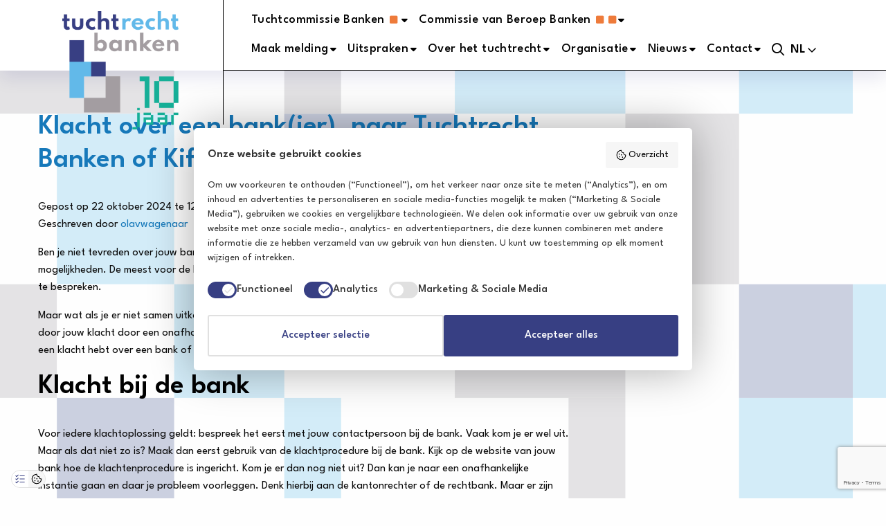

--- FILE ---
content_type: text/html; charset=UTF-8
request_url: https://www.tuchtrechtbanken.nl/actueel-tag/tuchtrecht/
body_size: 34534
content:
<!doctype html>
<html class="no-js" lang="nl-NL" >
  <head>
    <meta charset="utf-8" />
    <meta name="viewport" content="width=device-width, initial-scale=1.0" />
          <link rel="shortcut icon" type="image/png" href="https://www.tuchtrechtbanken.nl/wp-content/themes/FoundationPress-child/assets/img/tr_favicon_v2.ico">
        <link rel="preload" href="https://www.tuchtrechtbanken.nl/wp-content/themes/FoundationPress-child/assets/fonts/fa-solid-900.woff2" as="font" crossorigin>
    <link rel="preload" href="https://www.tuchtrechtbanken.nl/wp-content/themes/FoundationPress-child/assets/fonts/fa-regular-400.woff2" as="font" crossorigin>
    <link rel="preload" href="https://www.tuchtrechtbanken.nl/wp-content/themes/FoundationPress-child/assets/fonts/fa-light-300.woff2" as="font" crossorigin>
    <link rel="preload" href="https://www.tuchtrechtbanken.nl/wp-content/themes/FoundationPress-child/assets/fonts/fa-brands-400.woff2" as="font" crossorigin>
    <link rel="preload" href="https://www.tuchtrechtbanken.nl/wp-content/themes/FoundationPress-child/assets/fonts/AvenirLT-Roman.woff2" as="font" crossorigin>
    <link rel="preload" href="https://www.tuchtrechtbanken.nl/wp-content/themes/FoundationPress-child/assets/fonts/AvenirLT-Black.woff2" as="font" crossorigin>
    <meta name='robots' content='noindex, follow' />

<!-- Google Tag Manager for WordPress by gtm4wp.com -->
<script data-cfasync="false" data-pagespeed-no-defer>
	var gtm4wp_datalayer_name = "dataLayer";
	var dataLayer = dataLayer || [];
</script>
<!-- End Google Tag Manager for WordPress by gtm4wp.com -->
	<!-- This site is optimized with the Yoast SEO plugin v26.8 - https://yoast.com/product/yoast-seo-wordpress/ -->
	<title>#tuchtrecht - Tuchtrecht Banken</title>
<link data-rocket-prefetch href="https://www.googletagmanager.com" rel="dns-prefetch">
<link data-rocket-prefetch href="https://consent.studio" rel="dns-prefetch">
<link data-rocket-prefetch href="https://kit.fontawesome.com" rel="dns-prefetch"><link rel="preload" data-rocket-preload as="image" href="https://www.tuchtrechtbanken.nl/wp-content/uploads/2025/01/image006-1024x1045.png" fetchpriority="high">
	<meta property="og:locale" content="nl_NL" />
	<meta property="og:type" content="article" />
	<meta property="og:title" content="#tuchtrecht - Tuchtrecht Banken" />
	<meta property="og:url" content="https://www.tuchtrechtbanken.nl/actueel-tag/tuchtrecht/" />
	<meta property="og:site_name" content="Tuchtrecht Banken" />
	<meta name="twitter:card" content="summary_large_image" />
	<meta name="twitter:site" content="@TRB_nl" />
	<script type="application/ld+json" class="yoast-schema-graph">{"@context":"https://schema.org","@graph":[{"@type":"CollectionPage","@id":"https://www.tuchtrechtbanken.nl/actueel-tag/tuchtrecht/","url":"https://www.tuchtrechtbanken.nl/actueel-tag/tuchtrecht/","name":"#tuchtrecht - Tuchtrecht Banken","isPartOf":{"@id":"https://www.tuchtrechtbanken.nl/#website"},"primaryImageOfPage":{"@id":"https://www.tuchtrechtbanken.nl/actueel-tag/tuchtrecht/#primaryimage"},"image":{"@id":"https://www.tuchtrechtbanken.nl/actueel-tag/tuchtrecht/#primaryimage"},"thumbnailUrl":"https://www.tuchtrechtbanken.nl/wp-content/uploads/2024/09/trap.jpg","inLanguage":"nl-NL"},{"@type":"ImageObject","inLanguage":"nl-NL","@id":"https://www.tuchtrechtbanken.nl/actueel-tag/tuchtrecht/#primaryimage","url":"https://www.tuchtrechtbanken.nl/wp-content/uploads/2024/09/trap.jpg","contentUrl":"https://www.tuchtrechtbanken.nl/wp-content/uploads/2024/09/trap.jpg","width":693,"height":414,"caption":"mensen op een trap met blauwe blokjes overlay"},{"@type":"WebSite","@id":"https://www.tuchtrechtbanken.nl/#website","url":"https://www.tuchtrechtbanken.nl/","name":"Tuchtrecht Banken","description":"Integriteit waarborgen, vertrouwen versterken.","publisher":{"@id":"https://www.tuchtrechtbanken.nl/#organization"},"potentialAction":[{"@type":"SearchAction","target":{"@type":"EntryPoint","urlTemplate":"https://www.tuchtrechtbanken.nl/?s={search_term_string}"},"query-input":{"@type":"PropertyValueSpecification","valueRequired":true,"valueName":"search_term_string"}}],"inLanguage":"nl-NL"},{"@type":"Organization","@id":"https://www.tuchtrechtbanken.nl/#organization","name":"Tuchtrecht Banken","url":"https://www.tuchtrechtbanken.nl/","logo":{"@type":"ImageObject","inLanguage":"nl-NL","@id":"https://www.tuchtrechtbanken.nl/#/schema/logo/image/","url":"https://www.tuchtrechtbanken.nl/wp-content/uploads/2023/01/logo-wp.png","contentUrl":"https://www.tuchtrechtbanken.nl/wp-content/uploads/2023/01/logo-wp.png","width":1997,"height":1697,"caption":"Tuchtrecht Banken"},"image":{"@id":"https://www.tuchtrechtbanken.nl/#/schema/logo/image/"},"sameAs":["https://www.facebook.com/tuchtrechtbanken/","https://x.com/TRB_nl","https://www.linkedin.com/company/tuchtrecht-banken/"]}]}</script>
	<!-- / Yoast SEO plugin. -->


<link rel='dns-prefetch' href='//www.tuchtrechtbanken.nl' />
<link rel='dns-prefetch' href='//ajax.googleapis.com' />
<link rel='dns-prefetch' href='//www.google.com' />
<link rel='dns-prefetch' href='//kit.fontawesome.com' />

		<!-- This site uses the Google Analytics by MonsterInsights plugin v9.11.1 - Using Analytics tracking - https://www.monsterinsights.com/ -->
							<script src="//www.googletagmanager.com/gtag/js?id=G-GCJNSBZH19"  data-cfasync="false" data-wpfc-render="false" async></script>
			<script data-cfasync="false" data-wpfc-render="false">
				var mi_version = '9.11.1';
				var mi_track_user = true;
				var mi_no_track_reason = '';
								var MonsterInsightsDefaultLocations = {"page_location":"https:\/\/www.tuchtrechtbanken.nl\/actueel-tag\/tuchtrecht\/"};
								if ( typeof MonsterInsightsPrivacyGuardFilter === 'function' ) {
					var MonsterInsightsLocations = (typeof MonsterInsightsExcludeQuery === 'object') ? MonsterInsightsPrivacyGuardFilter( MonsterInsightsExcludeQuery ) : MonsterInsightsPrivacyGuardFilter( MonsterInsightsDefaultLocations );
				} else {
					var MonsterInsightsLocations = (typeof MonsterInsightsExcludeQuery === 'object') ? MonsterInsightsExcludeQuery : MonsterInsightsDefaultLocations;
				}

								var disableStrs = [
										'ga-disable-G-GCJNSBZH19',
									];

				/* Function to detect opted out users */
				function __gtagTrackerIsOptedOut() {
					for (var index = 0; index < disableStrs.length; index++) {
						if (document.cookie.indexOf(disableStrs[index] + '=true') > -1) {
							return true;
						}
					}

					return false;
				}

				/* Disable tracking if the opt-out cookie exists. */
				if (__gtagTrackerIsOptedOut()) {
					for (var index = 0; index < disableStrs.length; index++) {
						window[disableStrs[index]] = true;
					}
				}

				/* Opt-out function */
				function __gtagTrackerOptout() {
					for (var index = 0; index < disableStrs.length; index++) {
						document.cookie = disableStrs[index] + '=true; expires=Thu, 31 Dec 2099 23:59:59 UTC; path=/';
						window[disableStrs[index]] = true;
					}
				}

				if ('undefined' === typeof gaOptout) {
					function gaOptout() {
						__gtagTrackerOptout();
					}
				}
								window.dataLayer = window.dataLayer || [];

				window.MonsterInsightsDualTracker = {
					helpers: {},
					trackers: {},
				};
				if (mi_track_user) {
					function __gtagDataLayer() {
						dataLayer.push(arguments);
					}

					function __gtagTracker(type, name, parameters) {
						if (!parameters) {
							parameters = {};
						}

						if (parameters.send_to) {
							__gtagDataLayer.apply(null, arguments);
							return;
						}

						if (type === 'event') {
														parameters.send_to = monsterinsights_frontend.v4_id;
							var hookName = name;
							if (typeof parameters['event_category'] !== 'undefined') {
								hookName = parameters['event_category'] + ':' + name;
							}

							if (typeof MonsterInsightsDualTracker.trackers[hookName] !== 'undefined') {
								MonsterInsightsDualTracker.trackers[hookName](parameters);
							} else {
								__gtagDataLayer('event', name, parameters);
							}
							
						} else {
							__gtagDataLayer.apply(null, arguments);
						}
					}

					__gtagTracker('js', new Date());
					__gtagTracker('set', {
						'developer_id.dZGIzZG': true,
											});
					if ( MonsterInsightsLocations.page_location ) {
						__gtagTracker('set', MonsterInsightsLocations);
					}
										__gtagTracker('config', 'G-GCJNSBZH19', {"forceSSL":"true"} );
										window.gtag = __gtagTracker;										(function () {
						/* https://developers.google.com/analytics/devguides/collection/analyticsjs/ */
						/* ga and __gaTracker compatibility shim. */
						var noopfn = function () {
							return null;
						};
						var newtracker = function () {
							return new Tracker();
						};
						var Tracker = function () {
							return null;
						};
						var p = Tracker.prototype;
						p.get = noopfn;
						p.set = noopfn;
						p.send = function () {
							var args = Array.prototype.slice.call(arguments);
							args.unshift('send');
							__gaTracker.apply(null, args);
						};
						var __gaTracker = function () {
							var len = arguments.length;
							if (len === 0) {
								return;
							}
							var f = arguments[len - 1];
							if (typeof f !== 'object' || f === null || typeof f.hitCallback !== 'function') {
								if ('send' === arguments[0]) {
									var hitConverted, hitObject = false, action;
									if ('event' === arguments[1]) {
										if ('undefined' !== typeof arguments[3]) {
											hitObject = {
												'eventAction': arguments[3],
												'eventCategory': arguments[2],
												'eventLabel': arguments[4],
												'value': arguments[5] ? arguments[5] : 1,
											}
										}
									}
									if ('pageview' === arguments[1]) {
										if ('undefined' !== typeof arguments[2]) {
											hitObject = {
												'eventAction': 'page_view',
												'page_path': arguments[2],
											}
										}
									}
									if (typeof arguments[2] === 'object') {
										hitObject = arguments[2];
									}
									if (typeof arguments[5] === 'object') {
										Object.assign(hitObject, arguments[5]);
									}
									if ('undefined' !== typeof arguments[1].hitType) {
										hitObject = arguments[1];
										if ('pageview' === hitObject.hitType) {
											hitObject.eventAction = 'page_view';
										}
									}
									if (hitObject) {
										action = 'timing' === arguments[1].hitType ? 'timing_complete' : hitObject.eventAction;
										hitConverted = mapArgs(hitObject);
										__gtagTracker('event', action, hitConverted);
									}
								}
								return;
							}

							function mapArgs(args) {
								var arg, hit = {};
								var gaMap = {
									'eventCategory': 'event_category',
									'eventAction': 'event_action',
									'eventLabel': 'event_label',
									'eventValue': 'event_value',
									'nonInteraction': 'non_interaction',
									'timingCategory': 'event_category',
									'timingVar': 'name',
									'timingValue': 'value',
									'timingLabel': 'event_label',
									'page': 'page_path',
									'location': 'page_location',
									'title': 'page_title',
									'referrer' : 'page_referrer',
								};
								for (arg in args) {
																		if (!(!args.hasOwnProperty(arg) || !gaMap.hasOwnProperty(arg))) {
										hit[gaMap[arg]] = args[arg];
									} else {
										hit[arg] = args[arg];
									}
								}
								return hit;
							}

							try {
								f.hitCallback();
							} catch (ex) {
							}
						};
						__gaTracker.create = newtracker;
						__gaTracker.getByName = newtracker;
						__gaTracker.getAll = function () {
							return [];
						};
						__gaTracker.remove = noopfn;
						__gaTracker.loaded = true;
						window['__gaTracker'] = __gaTracker;
					})();
									} else {
										console.log("");
					(function () {
						function __gtagTracker() {
							return null;
						}

						window['__gtagTracker'] = __gtagTracker;
						window['gtag'] = __gtagTracker;
					})();
									}
			</script>
							<!-- / Google Analytics by MonsterInsights -->
		<style id='wp-img-auto-sizes-contain-inline-css'>
img:is([sizes=auto i],[sizes^="auto," i]){contain-intrinsic-size:3000px 1500px}
/*# sourceURL=wp-img-auto-sizes-contain-inline-css */
</style>
<style id='classic-theme-styles-inline-css'>
/*! This file is auto-generated */
.wp-block-button__link{color:#fff;background-color:#32373c;border-radius:9999px;box-shadow:none;text-decoration:none;padding:calc(.667em + 2px) calc(1.333em + 2px);font-size:1.125em}.wp-block-file__button{background:#32373c;color:#fff;text-decoration:none}
/*# sourceURL=/wp-includes/css/classic-themes.min.css */
</style>
<link data-minify="1" rel='stylesheet' id='main-stylesheet-css' href='https://www.tuchtrechtbanken.nl/wp-content/cache/min/3/wp-content/themes/FoundationPress/dist/assets/css/app.css?ver=1769399122' media='all' />
<link data-minify="1" rel='stylesheet' id='child-theme-css' href='https://www.tuchtrechtbanken.nl/wp-content/cache/min/3/wp-content/themes/FoundationPress-child/assets/css/style-1746606658829.css?ver=1769399122' media='all' />
<style id='rocket-lazyload-inline-css'>
.rll-youtube-player{position:relative;padding-bottom:56.23%;height:0;overflow:hidden;max-width:100%;}.rll-youtube-player:focus-within{outline: 2px solid currentColor;outline-offset: 5px;}.rll-youtube-player iframe{position:absolute;top:0;left:0;width:100%;height:100%;z-index:100;background:0 0}.rll-youtube-player img{bottom:0;display:block;left:0;margin:auto;max-width:100%;width:100%;position:absolute;right:0;top:0;border:none;height:auto;-webkit-transition:.4s all;-moz-transition:.4s all;transition:.4s all}.rll-youtube-player img:hover{-webkit-filter:brightness(75%)}.rll-youtube-player .play{height:100%;width:100%;left:0;top:0;position:absolute;background:url(https://www.tuchtrechtbanken.nl/wp-content/plugins/wp-rocket/assets/img/youtube.png) no-repeat center;background-color: transparent !important;cursor:pointer;border:none;}
/*# sourceURL=rocket-lazyload-inline-css */
</style>
<script src="https://www.tuchtrechtbanken.nl/wp-content/plugins/google-analytics-for-wordpress/assets/js/frontend-gtag.min.js" id="monsterinsights-frontend-script-js" async="async" data-wp-strategy="async"></script>
<script data-cfasync="false" data-wpfc-render="false" id='monsterinsights-frontend-script-js-extra'>/* <![CDATA[ */
var monsterinsights_frontend = {"js_events_tracking":"true","download_extensions":"doc,pdf,ppt,zip,xls,docx,pptx,xlsx","inbound_paths":"[{\"path\":\"\\\/go\\\/\",\"label\":\"affiliate\"},{\"path\":\"\\\/recommend\\\/\",\"label\":\"affiliate\"}]","home_url":"https:\/\/www.tuchtrechtbanken.nl","hash_tracking":"false","v4_id":"G-GCJNSBZH19"};/* ]]> */
</script>
<script data-minify="1" data-cookieconsent="ignore" src="https://www.tuchtrechtbanken.nl/wp-content/cache/min/3/ajax/libs/jquery/2.2.4/jquery.min.js?ver=1769399122" id="jquery-js"></script>
<link rel="https://api.w.org/" href="https://www.tuchtrechtbanken.nl/wp-json/" />
<!-- Google Tag Manager for WordPress by gtm4wp.com -->
<!-- GTM Container placement set to automatic -->
<script data-cfasync="false" data-pagespeed-no-defer>
	var dataLayer_content = {"pagePostType":"article","pagePostType2":"tax-article","pageCategory":[]};
	dataLayer.push( dataLayer_content );
</script>
<script data-cfasync="false" data-pagespeed-no-defer>
(function(w,d,s,l,i){w[l]=w[l]||[];w[l].push({'gtm.start':
new Date().getTime(),event:'gtm.js'});var f=d.getElementsByTagName(s)[0],
j=d.createElement(s),dl=l!='dataLayer'?'&l='+l:'';j.async=true;j.src=
'//www.googletagmanager.com/gtm.js?id='+i+dl;f.parentNode.insertBefore(j,f);
})(window,document,'script','dataLayer','GTM-T9NJ5T3V');
</script>
<!-- End Google Tag Manager for WordPress by gtm4wp.com --><link rel="icon" href="https://www.tuchtrechtbanken.nl/wp-content/uploads/2023/06/cropped-logo-TrB-letters-klein-extra-witruimte-32x32.jpg" sizes="32x32" />
<link rel="icon" href="https://www.tuchtrechtbanken.nl/wp-content/uploads/2023/06/cropped-logo-TrB-letters-klein-extra-witruimte-192x192.jpg" sizes="192x192" />
<link rel="apple-touch-icon" href="https://www.tuchtrechtbanken.nl/wp-content/uploads/2023/06/cropped-logo-TrB-letters-klein-extra-witruimte-180x180.jpg" />
<meta name="msapplication-TileImage" content="https://www.tuchtrechtbanken.nl/wp-content/uploads/2023/06/cropped-logo-TrB-letters-klein-extra-witruimte-270x270.jpg" />
<noscript><style id="rocket-lazyload-nojs-css">.rll-youtube-player, [data-lazy-src]{display:none !important;}</style></noscript>		
<style>
	:root {
		--strl-color-black: #000000;
		--strl-color-white: #ffffff;
		--strl-color-dark-grey: #3c3b3d;;
		--strl-color-light-blue: #f0f6ff;
		--strl-color-blue: #354789;
		--strl-color-blue-medium: #040ed7;
		--strl-color-dark-blue: #040e72;
		--strl-color-green: #157f63;
		--strl-color-light-green: #e8f6f2;
		--strl-color-orange: #ee7b3b;
		--strl-color-blue-alt: #4aa9e4;
		--strl-color-footer-bg: #868289;
		--strl-color-block-dark-blue: #283791;
		--strl-color-block-light-blue: #4aa9e4;
		--strl-color-block-grey: #87828c;
		--strl-color-text-orange: #8224e3;
	}
</style>
    <script>
      var wpurl   = 'https://www.tuchtrechtbanken.nl';
      var ajaxurl = 'https://www.tuchtrechtbanken.nl/wp-admin/admin-ajax.php';
      var stylesheet_directory = 'https://www.tuchtrechtbanken.nl/wp-content/themes/FoundationPress-child';
    </script>
  <style id='wp-block-heading-inline-css'>
h1:where(.wp-block-heading).has-background,h2:where(.wp-block-heading).has-background,h3:where(.wp-block-heading).has-background,h4:where(.wp-block-heading).has-background,h5:where(.wp-block-heading).has-background,h6:where(.wp-block-heading).has-background{padding:1.25em 2.375em}h1.has-text-align-left[style*=writing-mode]:where([style*=vertical-lr]),h1.has-text-align-right[style*=writing-mode]:where([style*=vertical-rl]),h2.has-text-align-left[style*=writing-mode]:where([style*=vertical-lr]),h2.has-text-align-right[style*=writing-mode]:where([style*=vertical-rl]),h3.has-text-align-left[style*=writing-mode]:where([style*=vertical-lr]),h3.has-text-align-right[style*=writing-mode]:where([style*=vertical-rl]),h4.has-text-align-left[style*=writing-mode]:where([style*=vertical-lr]),h4.has-text-align-right[style*=writing-mode]:where([style*=vertical-rl]),h5.has-text-align-left[style*=writing-mode]:where([style*=vertical-lr]),h5.has-text-align-right[style*=writing-mode]:where([style*=vertical-rl]),h6.has-text-align-left[style*=writing-mode]:where([style*=vertical-lr]),h6.has-text-align-right[style*=writing-mode]:where([style*=vertical-rl]){rotate:180deg}
/*# sourceURL=https://www.tuchtrechtbanken.nl/wp-includes/blocks/heading/style.min.css */
</style>
<style id='wp-block-paragraph-inline-css'>
.is-small-text{font-size:.875em}.is-regular-text{font-size:1em}.is-large-text{font-size:2.25em}.is-larger-text{font-size:3em}.has-drop-cap:not(:focus):first-letter{float:left;font-size:8.4em;font-style:normal;font-weight:100;line-height:.68;margin:.05em .1em 0 0;text-transform:uppercase}body.rtl .has-drop-cap:not(:focus):first-letter{float:none;margin-left:.1em}p.has-drop-cap.has-background{overflow:hidden}:root :where(p.has-background){padding:1.25em 2.375em}:where(p.has-text-color:not(.has-link-color)) a{color:inherit}p.has-text-align-left[style*="writing-mode:vertical-lr"],p.has-text-align-right[style*="writing-mode:vertical-rl"]{rotate:180deg}
/*# sourceURL=https://www.tuchtrechtbanken.nl/wp-includes/blocks/paragraph/style.min.css */
</style>
<style id='global-styles-inline-css'>
:root{--wp--preset--aspect-ratio--square: 1;--wp--preset--aspect-ratio--4-3: 4/3;--wp--preset--aspect-ratio--3-4: 3/4;--wp--preset--aspect-ratio--3-2: 3/2;--wp--preset--aspect-ratio--2-3: 2/3;--wp--preset--aspect-ratio--16-9: 16/9;--wp--preset--aspect-ratio--9-16: 9/16;--wp--preset--color--black: #000000;--wp--preset--color--cyan-bluish-gray: #abb8c3;--wp--preset--color--white: #ffffff;--wp--preset--color--pale-pink: #f78da7;--wp--preset--color--vivid-red: #cf2e2e;--wp--preset--color--luminous-vivid-orange: #ff6900;--wp--preset--color--luminous-vivid-amber: #fcb900;--wp--preset--color--light-green-cyan: #7bdcb5;--wp--preset--color--vivid-green-cyan: #00d084;--wp--preset--color--pale-cyan-blue: #8ed1fc;--wp--preset--color--vivid-cyan-blue: #0693e3;--wp--preset--color--vivid-purple: #9b51e0;--wp--preset--gradient--vivid-cyan-blue-to-vivid-purple: linear-gradient(135deg,rgb(6,147,227) 0%,rgb(155,81,224) 100%);--wp--preset--gradient--light-green-cyan-to-vivid-green-cyan: linear-gradient(135deg,rgb(122,220,180) 0%,rgb(0,208,130) 100%);--wp--preset--gradient--luminous-vivid-amber-to-luminous-vivid-orange: linear-gradient(135deg,rgb(252,185,0) 0%,rgb(255,105,0) 100%);--wp--preset--gradient--luminous-vivid-orange-to-vivid-red: linear-gradient(135deg,rgb(255,105,0) 0%,rgb(207,46,46) 100%);--wp--preset--gradient--very-light-gray-to-cyan-bluish-gray: linear-gradient(135deg,rgb(238,238,238) 0%,rgb(169,184,195) 100%);--wp--preset--gradient--cool-to-warm-spectrum: linear-gradient(135deg,rgb(74,234,220) 0%,rgb(151,120,209) 20%,rgb(207,42,186) 40%,rgb(238,44,130) 60%,rgb(251,105,98) 80%,rgb(254,248,76) 100%);--wp--preset--gradient--blush-light-purple: linear-gradient(135deg,rgb(255,206,236) 0%,rgb(152,150,240) 100%);--wp--preset--gradient--blush-bordeaux: linear-gradient(135deg,rgb(254,205,165) 0%,rgb(254,45,45) 50%,rgb(107,0,62) 100%);--wp--preset--gradient--luminous-dusk: linear-gradient(135deg,rgb(255,203,112) 0%,rgb(199,81,192) 50%,rgb(65,88,208) 100%);--wp--preset--gradient--pale-ocean: linear-gradient(135deg,rgb(255,245,203) 0%,rgb(182,227,212) 50%,rgb(51,167,181) 100%);--wp--preset--gradient--electric-grass: linear-gradient(135deg,rgb(202,248,128) 0%,rgb(113,206,126) 100%);--wp--preset--gradient--midnight: linear-gradient(135deg,rgb(2,3,129) 0%,rgb(40,116,252) 100%);--wp--preset--font-size--small: 13px;--wp--preset--font-size--medium: 20px;--wp--preset--font-size--large: 36px;--wp--preset--font-size--x-large: 42px;--wp--preset--spacing--20: 0.44rem;--wp--preset--spacing--30: 0.67rem;--wp--preset--spacing--40: 1rem;--wp--preset--spacing--50: 1.5rem;--wp--preset--spacing--60: 2.25rem;--wp--preset--spacing--70: 3.38rem;--wp--preset--spacing--80: 5.06rem;--wp--preset--shadow--natural: 6px 6px 9px rgba(0, 0, 0, 0.2);--wp--preset--shadow--deep: 12px 12px 50px rgba(0, 0, 0, 0.4);--wp--preset--shadow--sharp: 6px 6px 0px rgba(0, 0, 0, 0.2);--wp--preset--shadow--outlined: 6px 6px 0px -3px rgb(255, 255, 255), 6px 6px rgb(0, 0, 0);--wp--preset--shadow--crisp: 6px 6px 0px rgb(0, 0, 0);}:where(.is-layout-flex){gap: 0.5em;}:where(.is-layout-grid){gap: 0.5em;}body .is-layout-flex{display: flex;}.is-layout-flex{flex-wrap: wrap;align-items: center;}.is-layout-flex > :is(*, div){margin: 0;}body .is-layout-grid{display: grid;}.is-layout-grid > :is(*, div){margin: 0;}:where(.wp-block-columns.is-layout-flex){gap: 2em;}:where(.wp-block-columns.is-layout-grid){gap: 2em;}:where(.wp-block-post-template.is-layout-flex){gap: 1.25em;}:where(.wp-block-post-template.is-layout-grid){gap: 1.25em;}.has-black-color{color: var(--wp--preset--color--black) !important;}.has-cyan-bluish-gray-color{color: var(--wp--preset--color--cyan-bluish-gray) !important;}.has-white-color{color: var(--wp--preset--color--white) !important;}.has-pale-pink-color{color: var(--wp--preset--color--pale-pink) !important;}.has-vivid-red-color{color: var(--wp--preset--color--vivid-red) !important;}.has-luminous-vivid-orange-color{color: var(--wp--preset--color--luminous-vivid-orange) !important;}.has-luminous-vivid-amber-color{color: var(--wp--preset--color--luminous-vivid-amber) !important;}.has-light-green-cyan-color{color: var(--wp--preset--color--light-green-cyan) !important;}.has-vivid-green-cyan-color{color: var(--wp--preset--color--vivid-green-cyan) !important;}.has-pale-cyan-blue-color{color: var(--wp--preset--color--pale-cyan-blue) !important;}.has-vivid-cyan-blue-color{color: var(--wp--preset--color--vivid-cyan-blue) !important;}.has-vivid-purple-color{color: var(--wp--preset--color--vivid-purple) !important;}.has-black-background-color{background-color: var(--wp--preset--color--black) !important;}.has-cyan-bluish-gray-background-color{background-color: var(--wp--preset--color--cyan-bluish-gray) !important;}.has-white-background-color{background-color: var(--wp--preset--color--white) !important;}.has-pale-pink-background-color{background-color: var(--wp--preset--color--pale-pink) !important;}.has-vivid-red-background-color{background-color: var(--wp--preset--color--vivid-red) !important;}.has-luminous-vivid-orange-background-color{background-color: var(--wp--preset--color--luminous-vivid-orange) !important;}.has-luminous-vivid-amber-background-color{background-color: var(--wp--preset--color--luminous-vivid-amber) !important;}.has-light-green-cyan-background-color{background-color: var(--wp--preset--color--light-green-cyan) !important;}.has-vivid-green-cyan-background-color{background-color: var(--wp--preset--color--vivid-green-cyan) !important;}.has-pale-cyan-blue-background-color{background-color: var(--wp--preset--color--pale-cyan-blue) !important;}.has-vivid-cyan-blue-background-color{background-color: var(--wp--preset--color--vivid-cyan-blue) !important;}.has-vivid-purple-background-color{background-color: var(--wp--preset--color--vivid-purple) !important;}.has-black-border-color{border-color: var(--wp--preset--color--black) !important;}.has-cyan-bluish-gray-border-color{border-color: var(--wp--preset--color--cyan-bluish-gray) !important;}.has-white-border-color{border-color: var(--wp--preset--color--white) !important;}.has-pale-pink-border-color{border-color: var(--wp--preset--color--pale-pink) !important;}.has-vivid-red-border-color{border-color: var(--wp--preset--color--vivid-red) !important;}.has-luminous-vivid-orange-border-color{border-color: var(--wp--preset--color--luminous-vivid-orange) !important;}.has-luminous-vivid-amber-border-color{border-color: var(--wp--preset--color--luminous-vivid-amber) !important;}.has-light-green-cyan-border-color{border-color: var(--wp--preset--color--light-green-cyan) !important;}.has-vivid-green-cyan-border-color{border-color: var(--wp--preset--color--vivid-green-cyan) !important;}.has-pale-cyan-blue-border-color{border-color: var(--wp--preset--color--pale-cyan-blue) !important;}.has-vivid-cyan-blue-border-color{border-color: var(--wp--preset--color--vivid-cyan-blue) !important;}.has-vivid-purple-border-color{border-color: var(--wp--preset--color--vivid-purple) !important;}.has-vivid-cyan-blue-to-vivid-purple-gradient-background{background: var(--wp--preset--gradient--vivid-cyan-blue-to-vivid-purple) !important;}.has-light-green-cyan-to-vivid-green-cyan-gradient-background{background: var(--wp--preset--gradient--light-green-cyan-to-vivid-green-cyan) !important;}.has-luminous-vivid-amber-to-luminous-vivid-orange-gradient-background{background: var(--wp--preset--gradient--luminous-vivid-amber-to-luminous-vivid-orange) !important;}.has-luminous-vivid-orange-to-vivid-red-gradient-background{background: var(--wp--preset--gradient--luminous-vivid-orange-to-vivid-red) !important;}.has-very-light-gray-to-cyan-bluish-gray-gradient-background{background: var(--wp--preset--gradient--very-light-gray-to-cyan-bluish-gray) !important;}.has-cool-to-warm-spectrum-gradient-background{background: var(--wp--preset--gradient--cool-to-warm-spectrum) !important;}.has-blush-light-purple-gradient-background{background: var(--wp--preset--gradient--blush-light-purple) !important;}.has-blush-bordeaux-gradient-background{background: var(--wp--preset--gradient--blush-bordeaux) !important;}.has-luminous-dusk-gradient-background{background: var(--wp--preset--gradient--luminous-dusk) !important;}.has-pale-ocean-gradient-background{background: var(--wp--preset--gradient--pale-ocean) !important;}.has-electric-grass-gradient-background{background: var(--wp--preset--gradient--electric-grass) !important;}.has-midnight-gradient-background{background: var(--wp--preset--gradient--midnight) !important;}.has-small-font-size{font-size: var(--wp--preset--font-size--small) !important;}.has-medium-font-size{font-size: var(--wp--preset--font-size--medium) !important;}.has-large-font-size{font-size: var(--wp--preset--font-size--large) !important;}.has-x-large-font-size{font-size: var(--wp--preset--font-size--x-large) !important;}
/*# sourceURL=global-styles-inline-css */
</style>
<style id='core-block-supports-inline-css'>
.wp-elements-cefe79b1a618621d1921baf0f66b81ff a:where(:not(.wp-element-button)){color:#010101;}.wp-elements-676435b3d5eb37b29baf4d8dbb47aecb a:where(:not(.wp-element-button)){color:var(--wp--preset--color--black);}.wp-elements-619f75d6cfb8808a32160f6b902faa30 a:where(:not(.wp-element-button)){color:var(--wp--preset--color--black);}.wp-elements-c1b1848d9870b79a291430944ac4e457 a:where(:not(.wp-element-button)){color:var(--wp--preset--color--black);}
/*# sourceURL=core-block-supports-inline-css */
</style>
<meta name="generator" content="WP Rocket 3.20.3" data-wpr-features="wpr_defer_js wpr_minify_js wpr_lazyload_images wpr_lazyload_iframes wpr_preconnect_external_domains wpr_oci wpr_minify_css wpr_preload_links wpr_desktop" /></head>
  <body class="archive tax-article_tags term-tuchtrecht term-47 wp-theme-FoundationPress wp-child-theme-FoundationPress-child offcanvas">

  <!-- header -->
  <header  class="site-header">
		    <a href="https://www.tuchtrechtbanken.nl/actueel/klacht-over-een-bankier-naar-tuchtrecht-banken-of-kifid/#main" class="skiplink">Naar hoofd content</a>
    <a href="https://www.tuchtrechtbanken.nl/actueel/klacht-over-een-bankier-naar-tuchtrecht-banken-of-kifid/#menu" class="skiplink">Naar de navigatie</a>
	<div  class="off-canvas position-right is-closed" id="offCanvas" data-off-canvas data-content-overlay="false">
	<nav id="offcanvas-meta" class="offcanvas-menu" aria-label="Main navigation">
		<ul data-closing-time="200" id="menu-metamenu" class="vertical large-horizontal menu" data-responsive-menu="drilldown large-dropdown" data-parent-link="true" data-back-button='<li class="js-drilldown-back"><a tabindex="0">Terug</a></li>'><li id="menu-item-5039" class="menu-item menu-item-type-custom menu-item-object-custom menu-item-has-children menu-item-5039"><a href="#">Tuchtcommissie Banken</a>
<ul class="vertical menu"><div class="submenu-items-wrap">
	<li id="menu-item-5080" class="menu-item menu-item-type-post_type menu-item-object-page menu-item-5080"><a href="https://www.tuchtrechtbanken.nl/over-de-tuchtcommissie/">Over de Tuchtcommissie</a></li>
	<li id="menu-item-5081" class="menu-item menu-item-type-post_type menu-item-object-page menu-item-5081"><a href="https://www.tuchtrechtbanken.nl/leden-van-de-tuchtcommissie-banken/">Leden van de Tuchtcommissie</a></li>
</ul>
</li>
<li id="menu-item-5040" class="menu-item menu-item-type-custom menu-item-object-custom menu-item-has-children menu-item-5040"><a href="#">Commissie van Beroep Banken</a>
<ul class="vertical menu"><div class="submenu-items-wrap">
	<li id="menu-item-5079" class="menu-item menu-item-type-post_type menu-item-object-page menu-item-5079"><a href="https://www.tuchtrechtbanken.nl/over-de-commissie-van-beroep/">Over de Commissie van Beroep Banken</a></li>
	<li id="menu-item-5078" class="menu-item menu-item-type-post_type menu-item-object-page menu-item-5078"><a href="https://www.tuchtrechtbanken.nl/leden-van-de-commissie-van-beroep/">Leden van de Commissie van Beroep</a></li>
</ul>
</li>
</ul>	</nav>
	<nav id="offcanvas-main" class="offcanvas-menu" aria-label="meta navigation">
		<ul data-closing-time="200" id="menu-main" class="vertical large-horizontal menu" data-responsive-menu="drilldown large-dropdown" data-parent-link="true" data-back-button='<li class="js-drilldown-back"><a tabindex="0">Terug</a></li>'><li id="menu-item-6653" class="menu-item menu-item-type-post_type menu-item-object-page menu-item-has-children menu-item-6653"><a href="https://www.tuchtrechtbanken.nl/maak-melding/">Maak melding</a>
<ul class="vertical menu"><div class="submenu-items-wrap">
	<li id="menu-item-1282" class="menu-item menu-item-type-post_type menu-item-object-page menu-item-1282"><a href="https://www.tuchtrechtbanken.nl/5-stappenplan-voor-indienen-melding/">5-stappenplan indienen melding</a></li>
	<li id="menu-item-5260" class="menu-item menu-item-type-post_type menu-item-object-page menu-item-5260"><a href="https://www.tuchtrechtbanken.nl/deelnemende-banken/">Deelnemende banken</a></li>
	<li id="menu-item-1379" class="menu-item menu-item-type-post_type menu-item-object-page menu-item-1379"><a href="https://www.tuchtrechtbanken.nl/ik-ben-melder/">Ik ben melder</a></li>
	<li id="menu-item-1369" class="menu-item menu-item-type-post_type menu-item-object-page menu-item-1369"><a href="https://www.tuchtrechtbanken.nl/ik-ben-bankmedewerker/">Ik ben bankmedewerker</a></li>
</ul>
</li>
<li id="menu-item-1410" class="menu-item menu-item-type-custom menu-item-object-custom menu-item-has-children menu-item-1410"><a href="https://www.tuchtrechtbanken.nl/uitspraken-zoeken/">Uitspraken</a>
<ul class="vertical menu"><div class="submenu-items-wrap">
	<li id="menu-item-1374" class="menu-item menu-item-type-post_type menu-item-object-page menu-item-1374"><a href="https://www.tuchtrechtbanken.nl/de-verschillende-soorten-uitspraken/">De verschillende soorten uitspraken</a></li>
	<li id="menu-item-1373" class="menu-item menu-item-type-post_type menu-item-object-page menu-item-1373"><a href="https://www.tuchtrechtbanken.nl/de-verschillende-soorten-maatregelen/">De verschillende soorten maatregelen</a></li>
</ul>
</li>
<li id="menu-item-1375" class="menu-item menu-item-type-post_type menu-item-object-page menu-item-has-children menu-item-1375"><a href="https://www.tuchtrechtbanken.nl/over-het-bankentuchtrecht/">Over het tuchtrecht</a>
<ul class="vertical menu"><div class="submenu-items-wrap">
	<li id="menu-item-1377" class="menu-item menu-item-type-post_type menu-item-object-page menu-item-1377"><a href="https://www.tuchtrechtbanken.nl/procesdiagram/">Zaaksbehandeling</a></li>
	<li id="menu-item-1615" class="menu-item menu-item-type-post_type menu-item-object-page menu-item-1615"><a href="https://www.tuchtrechtbanken.nl/procesdiagram-herzieningsverzoek/">Herzieningsverzoek</a></li>
	<li id="menu-item-1378" class="menu-item menu-item-type-post_type menu-item-object-page menu-item-1378"><a href="https://www.tuchtrechtbanken.nl/de-bankierseed/">De bankierseed</a></li>
	<li id="menu-item-1370" class="menu-item menu-item-type-post_type menu-item-object-page menu-item-1370"><a href="https://www.tuchtrechtbanken.nl/de-gedragscode/">De Gedragscode</a></li>
	<li id="menu-item-5344" class="menu-item menu-item-type-post_type menu-item-object-page menu-item-5344"><a href="https://www.tuchtrechtbanken.nl/beleidsnota-klachten/">Beleidsnota Klachten</a></li>
	<li id="menu-item-1368" class="menu-item menu-item-type-post_type menu-item-object-page menu-item-1368"><a href="https://www.tuchtrechtbanken.nl/veelgestelde-vragen/">Veelgestelde vragen</a></li>
	<li id="menu-item-6517" class="menu-item menu-item-type-post_type menu-item-object-page menu-item-6517"><a href="https://www.tuchtrechtbanken.nl/trb-begrippenlijst/">TrB-Begrippenlijst</a></li>
</ul>
</li>
<li id="menu-item-1367" class="menu-item menu-item-type-post_type menu-item-object-page menu-item-has-children menu-item-1367"><a href="https://www.tuchtrechtbanken.nl/organisatie/">Organisatie</a>
<ul class="vertical menu"><div class="submenu-items-wrap">
	<li id="menu-item-1366" class="menu-item menu-item-type-post_type menu-item-object-page menu-item-1366"><a href="https://www.tuchtrechtbanken.nl/bestuur-stichting-tuchtrecht-banken/">Bestuur</a></li>
	<li id="menu-item-1625" class="menu-item menu-item-type-post_type menu-item-object-page menu-item-1625"><a href="https://www.tuchtrechtbanken.nl/algemeen-directeur-tuchtrecht-banken/">Algemeen directeur</a></li>
	<li id="menu-item-1362" class="menu-item menu-item-type-post_type menu-item-object-page menu-item-1362"><a href="https://www.tuchtrechtbanken.nl/reglementen/">Reglementen</a></li>
	<li id="menu-item-1363" class="menu-item menu-item-type-post_type menu-item-object-page menu-item-1363"><a href="https://www.tuchtrechtbanken.nl/jaarverslagen-tuchtrecht-banken/">Jaarverslagen</a></li>
	<li id="menu-item-5848" class="menu-item menu-item-type-post_type menu-item-object-page menu-item-5848"><a href="https://www.tuchtrechtbanken.nl/vacatures/">Vacatures</a></li>
</ul>
</li>
<li id="menu-item-1360" class="menu-item menu-item-type-post_type menu-item-object-page menu-item-has-children menu-item-1360"><a href="https://www.tuchtrechtbanken.nl/actueel/">Nieuws</a>
<ul class="vertical menu"><div class="submenu-items-wrap">
	<li id="menu-item-1359" class="menu-item menu-item-type-post_type menu-item-object-page menu-item-1359"><a href="https://www.tuchtrechtbanken.nl/nieuws-en-persberichten-uitspraken/">Nieuwsberichten</a></li>
	<li id="menu-item-83" class="menu-item menu-item-type-post_type menu-item-object-page menu-item-83"><a href="https://www.tuchtrechtbanken.nl/blog/">Blog</a></li>
	<li id="menu-item-4992" class="menu-item menu-item-type-post_type menu-item-object-page menu-item-4992"><a href="https://www.tuchtrechtbanken.nl/nieuwsbrieven/">Nieuwsbrieven</a></li>
</ul>
</li>
<li id="menu-item-1358" class="menu-item menu-item-type-post_type menu-item-object-page menu-item-has-children menu-item-1358"><a href="https://www.tuchtrechtbanken.nl/contact/">Contact</a>
<ul class="vertical menu"><div class="submenu-items-wrap">
	<li id="menu-item-1356" class="menu-item menu-item-type-post_type menu-item-object-page menu-item-1356"><a href="https://www.tuchtrechtbanken.nl/tuchtrecht-banken-woordvoering-perscontact/">Perscontact</a></li>
</ul>
</li>
<li id="menu-item-6602" class="menu-item menu-item-type-post_type menu-item-object-page menu-item-6602"><a href="https://www.tuchtrechtbanken.nl/zoekpagina/"><i class="far fa-search"></i></a></li>
</ul>	</nav>
</div>
		<div class="row">
			<div class="column small-6 large-3">
				<div class="header-wrapper">
					<a href="https://www.tuchtrechtbanken.nl" class="logo">
						<div class="logo-image" style="background-image: url(https://www.tuchtrechtbanken.nl/wp-content/uploads/2025/01/image006-1024x1045.png);"></div>
						<span class="screen-reader-text">Tuchtrechtbanken logo</span>
					</a>
				</div>
			</div>
			<div class="column small-6 large-9 menu-wrapper">
				<div class="header-wrapper header-wrapper-menu">
					<div>
						<div id="menu-container">
							<div class="metamenu">
								<nav id="menu" aria-label="Meta menu">
									<ul data-closing-time="200" id="menu-metamenu-1" class="vertical large-horizontal menu" data-responsive-menu="drilldown large-dropdown" data-parent-link="true" data-back-button='<li class="js-drilldown-back"><a tabindex="0">Terug</a></li>'><li class="menu-item menu-item-type-custom menu-item-object-custom menu-item-has-children menu-item-5039"><a href="#">Tuchtcommissie Banken</a>
<ul class="vertical menu"><div class="submenu-items-wrap">
	<li class="menu-item menu-item-type-post_type menu-item-object-page menu-item-5080"><a href="https://www.tuchtrechtbanken.nl/over-de-tuchtcommissie/">Over de Tuchtcommissie</a></li>
	<li class="menu-item menu-item-type-post_type menu-item-object-page menu-item-5081"><a href="https://www.tuchtrechtbanken.nl/leden-van-de-tuchtcommissie-banken/">Leden van de Tuchtcommissie</a></li>
</ul>
</li>
<li class="menu-item menu-item-type-custom menu-item-object-custom menu-item-has-children menu-item-5040"><a href="#">Commissie van Beroep Banken</a>
<ul class="vertical menu"><div class="submenu-items-wrap">
	<li class="menu-item menu-item-type-post_type menu-item-object-page menu-item-5079"><a href="https://www.tuchtrechtbanken.nl/over-de-commissie-van-beroep/">Over de Commissie van Beroep Banken</a></li>
	<li class="menu-item menu-item-type-post_type menu-item-object-page menu-item-5078"><a href="https://www.tuchtrechtbanken.nl/leden-van-de-commissie-van-beroep/">Leden van de Commissie van Beroep</a></li>
</ul>
</li>
</ul>								</nav>
							</div>
							<div class="mainmenu">
								<nav id="menu" aria-label="Main menu">
									<ul data-closing-time="200" id="menu-main-1" class="vertical large-horizontal menu" data-responsive-menu="drilldown large-dropdown" data-parent-link="true" data-back-button='<li class="js-drilldown-back"><a tabindex="0">Terug</a></li>'><li class="menu-item menu-item-type-post_type menu-item-object-page menu-item-has-children menu-item-6653"><a href="https://www.tuchtrechtbanken.nl/maak-melding/">Maak melding</a>
<ul class="vertical menu"><div class="submenu-items-wrap">
	<li class="menu-item menu-item-type-post_type menu-item-object-page menu-item-1282"><a href="https://www.tuchtrechtbanken.nl/5-stappenplan-voor-indienen-melding/">5-stappenplan indienen melding</a></li>
	<li class="menu-item menu-item-type-post_type menu-item-object-page menu-item-5260"><a href="https://www.tuchtrechtbanken.nl/deelnemende-banken/">Deelnemende banken</a></li>
	<li class="menu-item menu-item-type-post_type menu-item-object-page menu-item-1379"><a href="https://www.tuchtrechtbanken.nl/ik-ben-melder/">Ik ben melder</a></li>
	<li class="menu-item menu-item-type-post_type menu-item-object-page menu-item-1369"><a href="https://www.tuchtrechtbanken.nl/ik-ben-bankmedewerker/">Ik ben bankmedewerker</a></li>
</ul>
</li>
<li class="menu-item menu-item-type-custom menu-item-object-custom menu-item-has-children menu-item-1410"><a href="https://www.tuchtrechtbanken.nl/uitspraken-zoeken/">Uitspraken</a>
<ul class="vertical menu"><div class="submenu-items-wrap">
	<li class="menu-item menu-item-type-post_type menu-item-object-page menu-item-1374"><a href="https://www.tuchtrechtbanken.nl/de-verschillende-soorten-uitspraken/">De verschillende soorten uitspraken</a></li>
	<li class="menu-item menu-item-type-post_type menu-item-object-page menu-item-1373"><a href="https://www.tuchtrechtbanken.nl/de-verschillende-soorten-maatregelen/">De verschillende soorten maatregelen</a></li>
</ul>
</li>
<li class="menu-item menu-item-type-post_type menu-item-object-page menu-item-has-children menu-item-1375"><a href="https://www.tuchtrechtbanken.nl/over-het-bankentuchtrecht/">Over het tuchtrecht</a>
<ul class="vertical menu"><div class="submenu-items-wrap">
	<li class="menu-item menu-item-type-post_type menu-item-object-page menu-item-1377"><a href="https://www.tuchtrechtbanken.nl/procesdiagram/">Zaaksbehandeling</a></li>
	<li class="menu-item menu-item-type-post_type menu-item-object-page menu-item-1615"><a href="https://www.tuchtrechtbanken.nl/procesdiagram-herzieningsverzoek/">Herzieningsverzoek</a></li>
	<li class="menu-item menu-item-type-post_type menu-item-object-page menu-item-1378"><a href="https://www.tuchtrechtbanken.nl/de-bankierseed/">De bankierseed</a></li>
	<li class="menu-item menu-item-type-post_type menu-item-object-page menu-item-1370"><a href="https://www.tuchtrechtbanken.nl/de-gedragscode/">De Gedragscode</a></li>
	<li class="menu-item menu-item-type-post_type menu-item-object-page menu-item-5344"><a href="https://www.tuchtrechtbanken.nl/beleidsnota-klachten/">Beleidsnota Klachten</a></li>
	<li class="menu-item menu-item-type-post_type menu-item-object-page menu-item-1368"><a href="https://www.tuchtrechtbanken.nl/veelgestelde-vragen/">Veelgestelde vragen</a></li>
	<li class="menu-item menu-item-type-post_type menu-item-object-page menu-item-6517"><a href="https://www.tuchtrechtbanken.nl/trb-begrippenlijst/">TrB-Begrippenlijst</a></li>
</ul>
</li>
<li class="menu-item menu-item-type-post_type menu-item-object-page menu-item-has-children menu-item-1367"><a href="https://www.tuchtrechtbanken.nl/organisatie/">Organisatie</a>
<ul class="vertical menu"><div class="submenu-items-wrap">
	<li class="menu-item menu-item-type-post_type menu-item-object-page menu-item-1366"><a href="https://www.tuchtrechtbanken.nl/bestuur-stichting-tuchtrecht-banken/">Bestuur</a></li>
	<li class="menu-item menu-item-type-post_type menu-item-object-page menu-item-1625"><a href="https://www.tuchtrechtbanken.nl/algemeen-directeur-tuchtrecht-banken/">Algemeen directeur</a></li>
	<li class="menu-item menu-item-type-post_type menu-item-object-page menu-item-1362"><a href="https://www.tuchtrechtbanken.nl/reglementen/">Reglementen</a></li>
	<li class="menu-item menu-item-type-post_type menu-item-object-page menu-item-1363"><a href="https://www.tuchtrechtbanken.nl/jaarverslagen-tuchtrecht-banken/">Jaarverslagen</a></li>
	<li class="menu-item menu-item-type-post_type menu-item-object-page menu-item-5848"><a href="https://www.tuchtrechtbanken.nl/vacatures/">Vacatures</a></li>
</ul>
</li>
<li class="menu-item menu-item-type-post_type menu-item-object-page menu-item-has-children menu-item-1360"><a href="https://www.tuchtrechtbanken.nl/actueel/">Nieuws</a>
<ul class="vertical menu"><div class="submenu-items-wrap">
	<li class="menu-item menu-item-type-post_type menu-item-object-page menu-item-1359"><a href="https://www.tuchtrechtbanken.nl/nieuws-en-persberichten-uitspraken/">Nieuwsberichten</a></li>
	<li class="menu-item menu-item-type-post_type menu-item-object-page menu-item-83"><a href="https://www.tuchtrechtbanken.nl/blog/">Blog</a></li>
	<li class="menu-item menu-item-type-post_type menu-item-object-page menu-item-4992"><a href="https://www.tuchtrechtbanken.nl/nieuwsbrieven/">Nieuwsbrieven</a></li>
</ul>
</li>
<li class="menu-item menu-item-type-post_type menu-item-object-page menu-item-has-children menu-item-1358"><a href="https://www.tuchtrechtbanken.nl/contact/">Contact</a>
<ul class="vertical menu"><div class="submenu-items-wrap">
	<li class="menu-item menu-item-type-post_type menu-item-object-page menu-item-1356"><a href="https://www.tuchtrechtbanken.nl/tuchtrecht-banken-woordvoering-perscontact/">Perscontact</a></li>
</ul>
</li>
<li class="menu-item menu-item-type-post_type menu-item-object-page menu-item-6602"><a href="https://www.tuchtrechtbanken.nl/zoekpagina/"><i class="far fa-search"></i></a></li>
</ul>								</nav>
								<div class="extra">
									<ul class="lang-menu">
										<li class="main-item">
																								<span>NL</span>
												<ul class="drop">
													<li><a href="https://www.tuchtrechtbanken.nl/en/">EN</a></li>
												</ul>
																					</li>
									</ul>
								</div>
							</div>
						</div>
						<button class="menu-icon menu-toggle" type="button" data-toggle="menu-container">
							<span class="screen-reader-text">Open menu</span>
								<span class="line"></span>
								<span class="line"></span>
								<span class="line"></span>
						</button>
						</div>
					</div>
				</div>
			</div>
		</div>
  </header>
  <!-- end:header -->

<div class="main-wrap">
	<main class="main-content">
	
				<!--fwp-loop-->
			
<article id="post-5964" class="post-5964 article type-article status-publish has-post-thumbnail hentry article_category-blog article_tags-bankierseed article_tags-tuchtrecht article_tags-kifid article_tags-klacht">
	<header>
	<h2 class="entry-title"><a href="https://www.tuchtrechtbanken.nl/actueel/klacht-over-een-bankier-naar-tuchtrecht-banken-of-kifid/" rel="bookmark">Klacht over een bank(ier), naar Tuchtrecht Banken of Kifid?</a></h2>		<time class="updated" datetime="2024-10-22T12:59:11+02:00">Gepost op 22 oktober 2024 te 12:59.</time><p class="byline author">Geschreven door <a href="https://www.tuchtrechtbanken.nl/author/olavwagenaar/" rel="author" class="fn">olavwagenaar</a></p>	</header>
	<div class="entry-content">
		<p><span style="font-weight: 400;">Ben je niet tevreden over jouw bank, wat kan je dan doen? Afhankelijk van de klacht die je hebt zijn er verschillende mogelijkheden. De meest voor de hand liggende is uiteraard de klacht eerst met jouw contactpersoon bij de bank te bespreken.</span></p>
<p><span style="font-weight: 400;">Maar wat als je er niet samen uitkomt? Er zijn diverse mogelijkheden om je klacht bespreekbaar te maken. Dat kan door jouw klacht door een onafhankelijke instantie te laten beoordelen. In dit blog een uitleg wat je kan doen als jij een klacht hebt over een bank of bankmedewerker.</span></p>
<h2>Klacht bij de bank</h2>
<p><span style="font-weight: 400;">Voor iedere klachtoplossing geldt: bespreek het eerst met jouw contactpersoon bij de bank. Vaak kom je er wel uit. Maar als dat niet zo is? Maak dan eerst gebruik van de klachtprocedure bij de bank. Kijk op de website van jouw bank hoe de klachtenprocedure is ingericht. Kom je er dan nog niet uit? Dan kan je naar een onafhankelijke instantie gaan en daar je probleem voorleggen. Denk hierbij aan de kantonrechter of de rechtbank. Maar er zijn ook instanties die minder formeel en daarmee makkelijker bereikbaar zijn, zoals Kifid en Tuchtrecht Banken.</span></p>
<h2>Wat is het Kifid?</h2>
<p><span style="font-weight: 400;">Het Kifid (Klachteninstituut Financiële Dienstverlening) is een onafhankelijk instituut waar consumenten klachten kunnen indienen over financiële dienstverleners, zoals banken, verzekeraars en assurantietussenpersonen. Het doel is om geschillen op een laagdrempelige manier op te lossen zonder dat een rechter nodig is. </span></p>
<p><span style="font-weight: 400;">Een klacht bij Kifid kan alleen worden ingediend over een van de aangesloten leden. De leden van Kifid zijn banken, verzekeringsmaatschappijen maar ook andere financiële dienstverleners, zoals verzekeringsadviseurs.</span></p>
<p><span style="font-weight: 400;">De klacht moet betrekking hebben op een beslissing van de bank of een van de andere leden aangesloten bij Kifid. Voorbeelden zijn het weigeren van een lening, het beëindigen van de klantrelatie of een schadeclaim op jouw verzekering toe te kennen.</span></p>
<p><span style="font-weight: 400;">Heb je een klacht over een beslissing van een bank</span><span style="font-weight: 400;"> en wil je meer informatie hoe de klachtenprocedure bij Kifid werkt, klik dan op deze</span><a href="https://www.kifid.nl/klacht-indienen/" target="_blank" rel="noopener"><span style="font-weight: 400;"> link</span></a><span style="font-weight: 400;">.</span></p>
<h2>Wat is de Stichting Tuchtrecht Banken</h2>
<p><span style="font-weight: 400;">Tuchtrecht Banken is de onafhankelijke stichting die gaat over de uitvoering van het tuchtrecht behorende bij de bankierseed. Heb je een klacht over een bankmedewerker dan meldt  je dat via onze website. We nemen jouw melding in behandeling en kunnen -als er voldoende aanleiding is- onderzoek doen naar wat zich heeft afgespeeld. Vinden wij dat sprake is van schending van een of meer gedragsregels dan wordt een Klacht voorgelegd aan de onafhankelijke Tuchtcommissie Banken. In plaats van een tuchtrechtelijke procedure kan in bepaalde gevallen met de bankmedewerker een schikking worden overeengekomen. </span></p>
<p><span style="font-weight: 400;">Banken kunnen ook een melding indienen wanneer ze vinden dat een bankmedewerker de gedragsregels heeft geschonden. De procedure die we volgen is hetzelfde, dus eerst wordt, indien daartoe voldoende aanleiding is, een onderzoek opgestart om vast te stellen of er sprake is van een schending van de <a href="https://www.tuchtrechtbanken.nl/de-gedragscode/" target="_blank" rel="noopener">gedragsregels</a>.</span></p>
<p><span style="font-weight: 400;">Ook handhaaft Tuchtrecht Banken een register waarin beëdigden (bankmedewerkers en ex-bankmedewerkers) aan wie een maatregel is opgelegd of waarmee een schikking is getroffen, worden opgenomen. Dit Register is alleen toegankelijk voor de aangesloten banken.</span></p>
<h2>Klacht over een bankmedewerker</h2>
<p><span style="font-weight: 400;">Bankmedewerkers in Nederland moeten zich houden aan de </span><a href="https://www.tuchtrechtbanken.nl/de-bankierseed/?_gl=1*bdmoe9*_up*MQ..*_ga*MTM5Njg3NDgyNC4xNzI3MjU2MjQz*_ga_LG8QE4TN81*MTcyNzI1NjI0MS4xLjEuMTcyNzI1NzA5MS4wLjAuMA.."><span style="font-weight: 400;">bankierseed</span></a><span style="font-weight: 400;">. Dit is een belofte waarin ze zeggen hun werk eerlijk en zorgvuldig te doen, en het belang van de klant centraal te zetten. Nederland is het eerste land dat een bankierseed heeft ingevoerd. Inmiddels heeft ook België een bankierseed ingevoerd, waarbij zij het Nederlandse model (grotendeels) hebben gevolgd.</span></p>
<p><span style="font-weight: 400;">Vind jij dat een bankmedewerker niet correct heeft gehandeld en mogelijk de gedragsregels heeft geschonden door bijvoorbeeld gegevens van jou te bekijken zonder dat daartoe een zakelijke aanleiding voor was, of jouw gegevens heeft gedeeld met anderen buiten de bank, dan, of zijn eigen belang heeft laten voorgaan, dan wel heeft gefraudeerd, dan kan je dat</span><a href="https://www.tuchtrechtbanken.nl/maak-melding/" target="_blank" rel="noopener"> <span style="font-weight: 400;">melden bij Tuchtrecht Banken</span></a><span style="font-weight: 400;">. </span></p>
<h2>Het verschil tussen Kifid en Tuchtrecht Banken</h2>
<p><span style="font-weight: 400;">Kort samengevat: met een klacht over het niet integer handelen van een bankmedewerker ga je naar Tuchtrecht Banken, met een klacht tegen de bankinstelling ga je naar Kifid.</span><br />
<span style="font-weight: 400;">Ander verschil is dat Tuchtrecht Banken geen (financiële) schadevergoeding toewijst, Kifid kan wel een schadevergoeding toewijzen.</span></p>
<h2>Heb je vragen, wil je meer weten?</h2>
<p><span style="font-weight: 400;">Wil je meer informatie kijk dan op de website van</span> <a href="https://www.tuchtrechtbanken.nl/"><span style="font-weight: 400;">Tuchtrecht Banken</span></a><span style="font-weight: 400;"> of van</span><a href="https://www.kifid.nl/" target="_blank" rel="noopener"> <span style="font-weight: 400;">Kifid</span></a><span style="font-weight: 400;">. Wil je meer weten over de procedure bij Tuchtrecht Banken dan kan je ook</span> <a href="https://www.tuchtrechtbanken.nl/#contactformulier"><span style="font-weight: 400;">het contactformulier</span></a><span style="font-weight: 400;"> op onze website invullen. We nemen dan contact met je op.</span></p>
			</div>
	<footer>
					</footer>
</article>
					
<article id="post-5914" class="post-5914 article type-article status-publish has-post-thumbnail hentry article_category-blog article_tags-tuchtrecht article_tags-civiel-recht article_tags-sporttuchtrecht article_tags-tuchtcollege">
	<header>
	<h2 class="entry-title"><a href="https://www.tuchtrechtbanken.nl/actueel/verschil-tuchtrecht-en-civiel-recht/" rel="bookmark">Tuchtrecht versus civiel recht: wat is het verschil?</a></h2>		<time class="updated" datetime="2024-09-05T15:22:49+02:00">Gepost op 5 september 2024 te 15:22.</time><p class="byline author">Geschreven door <a href="https://www.tuchtrechtbanken.nl/author/olavwagenaar/" rel="author" class="fn">olavwagenaar</a></p>	</header>
	<div class="entry-content">
		<p><span style="font-weight: 400">Dat wetgeving uitgebreid is en veel regelt, is geen nieuws onder de zon. Maar wat er in de wetten staat en wat erin geregeld wordt is al veel minder bekend. We bespreken hier twee specifieke rechtsgebieden: het (banken)tuchtrecht en het civiele recht.</span></p>
<h2>Het verschil tussen tuchtrecht en civiel recht</h2>
<p><span style="font-weight: 400">Het tuchtrecht is gericht op het handhaven van normen binnen specifieke beroepsgroepen of sectoren, terwijl het civiel recht zich richt op geschillen tussen individuen, bedrijven of entiteiten. Het belangrijkste doel van het tuchtrecht is het bewaken van de integriteit, professionaliteit en ethiek binnen een bepaalde beroepsgroep. Voordat iemand tot de beroepsgroep wordt toegelaten, moet hij of zij <a href="https://www.tuchtrechtbanken.nl/de-bankierseed/" target="_blank" rel="noopener">de eed</a> afleggen. Dit is wettelijk zo vastgelegd.</span></p>
<p><span style="font-weight: 400">Het civiel recht, ook wel burgerlijk recht genoemd, richt zich op (rechts)personen en bevat -als voorbeelden- eigendomsrecht, overeenkomstenrecht, erfrecht en huwelijksvermogensrecht. Hierna zal alleen verder worden ingegaan op een deel van het civiele recht. Namelijk het sluiten van overeenkomsten en de mogelijke geschillen die na het aangaan van een overeenkomst kunnen ontstaan. Zoals geschillen over het naleven van de gemaakte afspraken, het afdwingen van het herstel van gebreken (garanties) en of het toekennen van schadevergoeding aan benadeelde partijen.</span></p>
<h2>Tuchtrecht enkele voorbeelden uit de praktijk</h2>
<h3><span style="font-weight: 400">Medisch tuchtrecht</span></h3>
<p><span style="font-weight: 400">Waarschijnlijk het bekendste tuchtstelsel is het medisch tuchtcollege. Alle medici zoals artsen, verpleegkundigen, apothekers, psychiaters leggen de medische eed (</span><a href="https://nl.wikipedia.org/wiki/Eed_van_Hippocrates" target="_blank" rel="noopener"><span style="font-weight: 400">de eed van Hippocrates</span></a><span style="font-weight: 400">) af en vallen onder het medisch tuchtrecht. Het medisch tuchtrecht bewaakt de kwaliteit van de gezondheidszorg om de veiligheid van patiënten te waarborgen en te garanderen. Maakt een arts een grove fout maakt tijdens een operatie, dan kan er een tuchtrechtelijke klacht worden ingediend bij het medisch tuchtcollege. Als het medisch tuchtcollege de klacht gegrond verklaart, kan dit leiden tot oplegging van een maatregel aan de arts</span></p>
<h3><span style="font-weight: 400">Tuchtcollege advocatuur</span></h3>
<p><span style="font-weight: 400">Een ander, voor velen bekend, tuchtstelsel is dat van de advocatuur. Advocaten leggen de eed af en verklaren dat zij hun werk uitoefenen met inachtneming van de beroepsethiek, en hun cliënten op een professionele en competente manier zullen vertegenwoordigen. Schendt een advocaat de gedragsregels, bijvoorbeeld hij of zij lekt vertrouwelijke informatie van een cliënt, dan kan dat leiden tot disciplinaire maatregelen zoals schorsing of zelfs ontzetting uit het beroep.</span></p>
<h3><span style="font-weight: 400">Tuchtrechtspraak in de sport</span></h3>
<p><span style="font-weight: 400">Ook in de sportwereld geldt een tuchtrecht. Het sporttuchtrecht is gericht op het handhaven van eerlijkheid, discipline en naleving van de regels in het spel. Het bekendst is de </span><span style="font-weight: 400">KNVB tuchtrechtspraak</span><span style="font-weight: 400">, maar ook andere grote sportbonden kennen een eigen tuchtrechtspraak. De kleinere sportbonden hebben vaak wel een eigen tuchtreglement maar besteden de beoordeling van (tucht)klachten uit aan het </span><a href="https://www.isr.nl/" target="_blank" rel="noopener"><span style="font-weight: 400">Instituut Sport Rechtspraak</span></a><span style="font-weight: 400"> (ISR). Sporters leggen meestal geen eed af, uitzondering hierop zijn de Olympische atleten. Tijdens de openingsceremonie leggen een speler en een jurylid de </span><span style="font-weight: 400">Olympische eed</span><span style="font-weight: 400"> af.</span></p>
<p><span style="font-weight: 400">Unfair (sport)gedrag, waaronder ook grensoverschrijdend gedrag, wordt in de sport niet getolereerd. Wanneer een sporter wordt aangeklaagd voor tuchtrechtelijk verwijtbaar gedrag dan zal dit tot tuchtrechtelijke maatregelen kunnen leiden. Denk daarbij aan het geven van een waarschuwing, een boete of een schorsing.</span></p>
<h3><span style="font-weight: 400">Tuchtrechtspraak in de bancaire sector</span></h3>
<p><span style="font-weight: 400">Een minder bekend tuchtstelsel is het tuchtrecht in de bancaire sector. Bankmedewerkers leggen bij indiensttreding de </span><span style="font-weight: 400">bankierseed</span><span style="font-weight: 400"> af. Met het afleggen van de bankierseed verklaart de bankmedewerker dat hij/zij zijn/haar werk bij de bank integer en zorgvuldig zal uitoefenen en zich open en toetsbaar opstelt. Bankmedewerkers kunnen tuchtrechtelijk worden aangesproken op hun gedrag. Het bankentuchtrecht is nog vrij jong, want pas ingevoerd op 1 april 2015.</span></p>
<p><span style="font-weight: 400">Het <a href="https://www.tuchtrechtbanken.nl/actueel/waarom-een-bankierseed-in-nederland/" target="_blank" rel="noopener">bankentuchtrecht</a> heeft als doel de integriteit van de sector te handhaven en het vertrouwen van het publiek in het bankwezen te behouden. </span></p>
<p><span style="font-weight: 400">Iedere Nederlander heeft wel een betaalrekening bij een (Nederlandse) bank. Het bankentuchtrecht staat dan ook open voor iedereen. Dat wil zeggen wie van mening is dat een bankmedewerker zich niet integer heeft gedragen, kan hierover een </span><a href="https://www.tuchtrechtbanken.nl/ik-ben-melder/"><span style="font-weight: 400">melding</span></a><span style="font-weight: 400"> indienen bij Tuchtrecht Banken. De melding wordt onderzocht door de juristen van Tuchtrecht Banken. Blijkt uit het onderzoek dat de bankierseed is geschonden, dan zal de Algemeen directeur een klacht voorleggen bij de onafhankelijke </span><a href="https://www.tuchtrechtbanken.nl/over-de-tuchtcommissie/" target="_blank" rel="noopener"><span style="font-weight: 400">Tuchtcommissie Banken</span></a><span style="font-weight: 400">. Wordt de klacht gegrond verklaard dan zal de tuchtcommissie een maatregel opleggen. De volgende maatregelen kunnen worden opgelegd: een berisping, verplichte scholing, boete of een beroepsverbod.</span></p>
<p>Lees hier meer over het <a href="https://www.tuchtrechtbanken.nl/over-het-bankentuchtrecht/?_gl=1*k6mpm4*_up*MQ..*_ga*MjA3ODU4NDUyNy4xNzI1NDQ5NjM1*_ga_LG8QE4TN81*MTcyNTQ0OTYzNC4xLjEuMTcyNTQ0OTYzOS4wLjAuMA..">tuchtrecht in de bancaire sector</a>.</p>
<h2>Civiel recht: enkele praktijkvoorbeelden</h2>
<p><span style="font-weight: 400">Zoals al aangehaald bespreken we hier een deel van het civiel recht, namelijk het overeenkomstenrecht. In het Burgerlijk Wetboek is vastgelegd waar personen, dat zijn natuurlijke personen (mensen) en rechtspersonen (bedrijven, verenigingen etc.), zich aan moeten houden als zij een overeenkomst sluiten. Binnen de vastgelegde regels mogen zij verder zelf invulling geven aan de inhoud van een overeenkomst. Ontstaat er een geschil over de naleving van de afspraken dan kan men het geschil voorleggen aan de rechter, of een arbiter. De rechter of arbiter zal oordelen of er rechtmatig is gehandeld (of niet).</span></p>
<h3>Enkele voorbeelden van civiele geschillen</h3>
<p><span style="font-weight: 400">De koper van een woning ontdekt dat de balken van de gekochte woning zijn aangetast door de boktor. Hij stelt de verkoper aansprakelijk en wil de kosten van boktorbestrijding en het herstel van zijn woning vergoed krijgen. De verkoper zegt echter van niets te weten en wijst aansprakelijkheid af. De koper kan het geschil voorleggen aan de (burgerlijk) rechter. De rechter zal nu een oordeel moeten vellen en bepalen wie (geheel of gedeeltelijk) gelijk heeft. Heeft de koper gelijk, dan zal de verkoper in de kosten of een deel van de kosten worden veroordeeld.</span></p>
<p><span style="font-weight: 400">Ander voorbeeld: de bank besluit de inboedelverzekering van een klant op te zeggen vanwege een zeer grote betalingsachterstand en vele schademeldingen op de polis over de afgelopen jaren. De klant van de bank stelt dat de opzegging onterecht is. Echter de bank handhaaft de opzegging. De klant kan nu naar de rechter stappen of een klacht voorleggen aan het </span><span style="font-weight: 400">Kifid</span><span style="font-weight: 400">. En de rechter dan wel het Kifid verzoeken de bank te verplichten de inboedelverzekering weer voort te zetten.</span></p>
<p><span style="font-weight: 400">Het onderscheid tussen (banken)tuchtrecht en civiel recht is essentieel voor het begrijpen van de verschillende aspecten van het rechtssysteem. Terwijl het tuchtrecht zich richt op het handhaven van normen en ethiek binnen specifieke beroepsgroepen, is het civiel recht gericht op het oplossen van geschillen, waaronder ook het vaststellen van een schadevergoeding.</span></p>
<h2>Waarom deze uitleg?</h2>
<p><span style="font-weight: 400">We zien dat veel meldingen over schendingen van de bankierseed niet zien op een schending van een gedragsnorm door een bankier/bankmedewerker, maar zien op een geschil tussen de klant van de bank en de bank.</span></p>
<p><span style="font-weight: 400">Tuchtrecht Banken kan alleen klachten behandelen die gaan over schendingen van gedragsregels die verbonden zijn aan de <a href="https://www.tuchtrechtbanken.nl/de-bankierseed/?_gl=1*s75c6k*_up*MQ..*_ga*MjA3ODU4NDUyNy4xNzI1NDQ5NjM1*_ga_LG8QE4TN81*MTcyNTQ0OTYzNC4xLjAuMTcyNTQ0OTYzNC4wLjAuMA..">bankierseed</a>. Wij zijn niet bevoegd om een oordeel te geven in civiele geschillen. Wij mogen dus niet oordelen in  geschillen tussen (rechts)personen en de bank.</span></p>
<p><span style="font-weight: 400">In het voorbeeld van de opzegging van de inboedelverzekering kan de verzekeringnemer wel naar de civiele rechter of het Kifid. Een melding bij Tuchtrecht Banken zal moeten worden afgewezen omdat hier geen sprake lijkt te zijn van verwijtbaar tuchtrechtelijk handelen.</span></p>
<h2><span style="font-weight: 400">Voorbeelden uit de praktijk</span></h2>
<p>Een geschil over het afwijzen van een hypotheekaanvraag is een civielrechtelijke geschil, voorbeeld hiervan <a href="https://www.tuchtrechtbanken.nl/uitspraak/afwijzen-hypotheekaanvraag-civielrechtelijk/" target="_blank" rel="noopener">TRB-2018-3955-AD</a>. In deze uitspraak gaf de Algemeen Directeur aan dat de afwijzing van de hypotheekaanvraag een civielrechtelijke kwestie betreft, waarvoor het tuchtrecht niet de juiste weg is. Daarenboven heeft de bankmedewerker aangeboden een telefonische toelichting te geven over de afwijzing. De bankmedewerker heeft niet tuchtrechtelijk verwijtbaar gehandeld.</p>
<p>Ook in de procedure <a href="https://www.tuchtrechtbanken.nl/uitspraak/klantbelang-4876/" target="_blank" rel="noopener">TRB-2023-4876-AD</a> wees de Algemeen directeur een melding af omdat er sprake was van een civielrechtelijk geschil. In de beslissing op het herzieningsverzoek formuleerde de voorzitter van de tuchtcommissie het als volgt: &#8220;Ook in dat geval geldt echter dat de civiele rechter bevoegd is om over een dergelijk (civielrechtelijk) conflict te oordelen en dat met meldingen over handelen in strijd met de bankierseed die voortvloeien uit onvrede over (de afwikkeling van) een civielrechtelijk geschil in beginsel terughoudend moet worden omgegaan.&#8221;</p>
<h3>Hulp bij indienen van een melding bij Tuchtrecht Banken</h3>
<p><span style="font-weight: 400">Meldingen over schendingen van de bankierseed moeten digitaal worden ingediend. Dat kan via </span><a href="https://www.tuchtrechtbanken.nl/maak-melding/" target="_blank" rel="noopener"><span style="font-weight: 400">de meldpagina</span></a><span style="font-weight: 400">. Voordat je tot melding kan overgaan stellen we een aantal vragen om je te helpen bij het indienen van jouw melding.</span></p>
<p>&nbsp;</p>
			</div>
	<footer>
					</footer>
</article>
					
<article id="post-5348" class="post-5348 article type-article status-publish hentry article_category-nieuws article_tags-tuchtrecht">
	<header>
	<h2 class="entry-title"><a href="https://www.tuchtrechtbanken.nl/actueel/vervolgingsbeleid/" rel="bookmark">Tuchtrecht Banken publiceert de notitie vervolgingsbeleid</a></h2>		<time class="updated" datetime="2023-10-05T17:18:19+02:00">Gepost op 5 oktober 2023 te 17:18.</time><p class="byline author">Geschreven door <a href="https://www.tuchtrechtbanken.nl/author/olavwagenaar/" rel="author" class="fn">olavwagenaar</a></p>	</header>
	<div class="entry-content">
		<p><strong>In de notitie vervolgingsbeleid heeft de Algemeen directeur vastgelegd welke afwegingen en belangen betrokken zijn bij het voorstel tot oplegging van een maatregel.</strong></p>
<p>Het vervolgingsbeleid moet worden gezien als hulpmiddel om in een zaak te komen tot een passende afweging. De omstandigheden van het geval kunnen in een individuele zaak aanleiding zijn om af te wijken van vervolgingsbeleid. Het vervolgingsbeleid kan na verloop van tijd verandering ondergaan naar aanleiding van veranderende inzichten.</p>
<p>De notitie vind je <a href="https://www.tuchtrechtbanken.nl/wp-content/uploads/2024/04/beleidsnota-Klachten-Algemeen-directeur-april-2024.pdf" target="_blank" rel="noopener">hier</a>.</p>
<p>Een verdere toelichting op het beleid is <a href="https://www.tuchtrechtbanken.nl/beleidsnota-klachten/">hier</a> te lezen.</p>
			</div>
	<footer>
					</footer>
</article>
					
<article id="post-4536" class="post-4536 article type-article status-publish hentry article_category-nieuws article_tags-gedragsregel article_tags-tuchtrecht">
	<header>
	<h2 class="entry-title"><a href="https://www.tuchtrechtbanken.nl/actueel/bankmedewerker-mocht-wisselbeleid-niet-omzeilen/" rel="bookmark">Bankmedewerker mocht wisselbeleid niet omzeilen</a></h2>		<time class="updated" datetime="2022-06-28T10:30:14+02:00">Gepost op 28 juni 2022 te 10:30.</time><p class="byline author">Geschreven door <a href="https://www.tuchtrechtbanken.nl/author/olavwagenaar/" rel="author" class="fn">olavwagenaar</a></p>	</header>
	<div class="entry-content">
		<p><strong>Als een bank niet wil dat grotere bankbiljetten worden gewisseld naar kleinere bankbiljetten, mag een medewerker dit beleid niet omzeilen door aan klanten een klein geldbedrag in vreemde valuta te verkopen. Dit blijkt uit een uitspraak van de Tuchtcommissie Banken.</strong></p>
<p>Een medewerkster die ruim 18 jaar bij een bank werkte, kreeg een klant aan de balie die een eurobiljet van 500 euro wilde wisselen naar kleinere eurobiljetten. Zij vertelde dat dit niet mogelijk was. Ze stelde voor om met hetzelfde biljet een Amerikaanse dollar te kopen en betaalde vervolgens het wisselgeld in kleinere eurobiljetten uit. Bij een andere klant deed zij hetzelfde met een biljet van 200 euro.</p>
<p>Toen zij dit aan haar leidinggevende vertelde, werd zij erop gewezen dat dit in strijd was met het beleid van de bank. Een half jaar later werd de arbeidsovereenkomst op verzoek van de bank zonder transitievergoeding ontbonden.</p>
<p>De Tuchtcommissie stelt vast dat de vrouw bewust de regels van de bank omzeilde. Zij overtrad daarmee de gedragsregels van de bankierseed, ook al was het haar bedoeling om klanten te helpen.</p>
<p>Aan de oud-medewerkster wordt geen tuchtrechtelijke maatregel opgelegd, hoewel de algemeen directeur van de Tuchtrecht Banken een berisping voorstelde. De Tuchtcommissie wijst erop dat de klacht gebaseerd was op slechts twee incidenten. Ook sluit zij niet uit dat de communicatie van de bank over het nieuwe wisselbeleid verschillend door bankmedewerkers is geïnterpreteerd. De Tuchtcommissie weegt mee dat van kwade bedoelingen niet is gebleken en dat de vrouw nadelige gevolgen heeft ondervonden. Daarom ziet de Tuchtcommissie geen aanleiding ook nog een tuchtrechtelijke maatregel op te leggen.</p>
<p>Over Tuchtrecht Banken<br />
Sinds 1 april 2015 moet iedereen die voor een bank werkt de bankierseed afleggen. Bij deze eed hoort een Gedragscode. Via de bankierseed en de Gedragscode zijn alle ongeveer 66.000 bankmedewerkers in Nederland gebonden aan het tuchtrecht. Als een medewerker zich niet aan de gedragsregels houdt, kan daarvan een melding worden gemaakt bij Tuchtrecht Banken. De aanklager van Tuchtrecht Banken onderzoekt of een bankmedewerker de code heeft geschonden. Hij kan klachten voorleggen aan de onafhankelijke Tuchtcommissie, bestaande uit deskundigen en juristen. Tegen het oordeel van de Tuchtcommissie is beroep mogelijk bij de Commissie van Beroep. Tuchtrecht Banken beheert ook het tuchtregister, waarin de namen worden opgenomen van bankmedewerkers die een sanctie kregen opgelegd.</p>
<p>Link naar <a href="https://www.tuchtrechtbanken.nl/wp-content/uploads/2022/06/TRB-2022-4633-TC.pdf" rel="noopener" target="_blank">de uitspraak</a>.<br />
Het persbericht vind je <a href="https://www.tuchtrechtbanken.nl/wp-content/uploads/2022/06/20220628-Persbericht-bankmedewerker-omzeilt-wisselbeleid-bank.pdf" rel="noopener" target="_blank">hier</a>.</p>
			</div>
	<footer>
					</footer>
</article>
					
<article id="post-4528" class="post-4528 article type-article status-publish hentry article_category-nieuws article_tags-bankierseed article_tags-tuchtrecht article_tags-beroepsverbod">
	<header>
	<h2 class="entry-title"><a href="https://www.tuchtrechtbanken.nl/actueel/na-taakstraf-nu-ook-beroepsverbod-voor-stelende-bankmedewerker/" rel="bookmark">Na taakstraf nu ook beroepsverbod voor stelende bankmedewerker</a></h2>		<time class="updated" datetime="2022-06-23T10:42:40+02:00">Gepost op 23 juni 2022 te 10:42.</time><p class="byline author">Geschreven door <a href="https://www.tuchtrechtbanken.nl/author/olavwagenaar/" rel="author" class="fn">olavwagenaar</a></p>	</header>
	<div class="entry-content">
		<p><strong>Een bankmedewerker die veroordeeld is tot een taakstraf, ontkomt daarmee niet aan een beroepsverbod als hij ook de bankierseed heeft overtreden.</strong></p>
<p>Een man werkte via een uitzendbureau voor een bank en maakte een klantvergoeding van 2100 euro over naar de rekening van een vriend, met wie hij het geld zou delen. Er was geen reden om deze vergoeding te betalen. Nadat de bank aangifte deed van valsheid in geschrifte, oplichting en heling, legde de strafrechter hem een taakstraf op van 32 uur. De algemeen directeur van Tuchtrecht Banken vroeg om een beroepsverbod van 9 maanden, maar de Tuchtcommissie beperkt dit tot 6 maanden. Zij weegt daarbij mee dat de voormalige bankemployé strafrechtelijk is veroordeeld, inmiddels een deel van het bedrag heeft terugbetaald en spijt heeft betuigd.<br />
&nbsp;<br />
Twee andere voormalige bankmedewerkers mogen een jaar niet in de bancaire sector werken omdat zij geld overmaakten naar zichzelf. In het ene geval ging het om ruim 3500 euro, in het andere om 2500 euro. Ook zij krijgen het beroepsverbod wegens overtreding van de bankierseed, waarin zij beloofden integer te handelen.<br />
&nbsp;<br />
<strong>Over Tuchtrecht Banken</strong><br />
Sinds 1 april 2015 moet iedereen die voor een bank werkt de Bankierseed afleggen. Bij deze eed hoort een Gedragscode. Via de bankierseed en de Gedragscode zijn alle ongeveer 66.000 bankmedewerkers in Nederland gebonden aan het tuchtrecht. Als een medewerker zich niet aan de gedragsregels houdt, kan daarvan een melding worden gemaakt bij Tuchtrecht Banken. De aanklager van Tuchtrecht Banken onderzoekt of een bankmedewerker de code heeft geschonden. Hij kan klachten voorleggen aan de onafhankelijke Tuchtcommissie, bestaande uit deskundigen en juristen. Tegen het oordeel van de Tuchtcommissie is beroep mogelijk bij de Commissie van Beroep. Tuchtrecht Banken beheert ook het tuchtregister, waarin de namen worden opgenomen van bankmedewerkers die een sanctie kregen opgelegd.</p>
<p>De uitspraken vind je hier:<br />
<a href="https://www.tuchtrechtbanken.nl/wp-content/uploads/2022/06/TRB-2022-4654-TC.pdf" rel="noopener" target="_blank">beroepsverbod naast taakstraf</a><br />
<a href="https://www.tuchtrechtbanken.nl/wp-content/uploads/2022/06/TRB-2021-4556-TC-1.pdf" rel="noopener" target="_blank">geld overgemaakt aan zichzelf tussenbeslissing(1)</a><br />
<a href="https://www.tuchtrechtbanken.nl/wp-content/uploads/2022/06/TRB-2022-4556-TC-2.pdf" rel="noopener" target="_blank">geld overgemaakt aan zichzelf uitspraak (1)</a><br />
<a href="https://www.tuchtrechtbanken.nl/wp-content/uploads/2022/06/TRB-2022-4654-TC.pdf" rel="noopener" target="_blank">geld overgemaakt aan zichzelf (2)</a></p>
<p>Het persbericht vind je <a href="https://www.tuchtrechtbanken.nl/wp-content/uploads/2022/06/20220623-Persbericht-beroepsverbod-voor-stelende-bankmedewerker.pdf" rel="noopener" target="_blank">hier</a>.</p>
			</div>
	<footer>
					</footer>
</article>
					
<article id="post-4432" class="post-4432 article type-article status-publish hentry article_category-nieuws article_tags-tuchtrecht article_tags-tuchtcommissie">
	<header>
	<h2 class="entry-title"><a href="https://www.tuchtrechtbanken.nl/actueel/jurist-binnen-bank-heeft-vrijheid-om-te-adviseren/" rel="bookmark">Jurist binnen bank heeft vrijheid om te adviseren</a></h2>		<time class="updated" datetime="2022-04-13T09:31:18+02:00">Gepost op 13 april 2022 te 09:31.</time><p class="byline author">Geschreven door <a href="https://www.tuchtrechtbanken.nl/author/olavwagenaar/" rel="author" class="fn">olavwagenaar</a></p>	</header>
	<div class="entry-content">
		<p><strong>Het tuchtrecht is er niet om adviezen van interne juristen van een bank te toetsen. Dit blijkt uit een uitspraak van de Tuchtcommissie Banken. Juridische adviseurs beschikken over ‘een zekere mate van vrijheid’; alleen in bijzondere gevallen kan via het tuchtrecht worden beoordeeld of hun adviezen juist en begrijpelijk zijn.</strong></p>
<p>De zaak draait om een schikking die een bank trof met de huurder van een failliet bedrijf. Het failliete bedrijf had een schuld bij de bank en door de schikking kreeg de bank een deel van de huurinkomsten. Daarover werd de curator van het failliete bedrijf niet vooraf geïnformeerd.</p>
<p>De Tuchtcommissie <a href="https://www.tuchtrechtbanken.nl/uitspraak/schikking-met-derde-buiten-curator-om/">stelde in 2021</a> al vast dat de medewerker die de schikking trof niets te verwijten viel. Hij mocht vertrouwen op experts en op zijn leidinggevende, die akkoord gingen met de schikking.</p>
<p>Ook de jurist, werkzaam bij de bank, die het advies gaf om de curator niet eerder te informeren, gaat nu tuchtrechtelijk vrijuit. De directeur van Tuchtrecht Banken vond na eigen onderzoek dat de bankmedewerker een berisping moest krijgen, maar de Tuchtcommissie is het daarmee niet eens. Zij wijst erop dat een bank er zelf belang bij heeft dat een interne jurist enige vrijheid heeft bij het adviseren over de juridische en strategische opstelling. Het is niet aan de tuchtrechter om die adviezen te toetsen, bijzondere gevallen daargelaten.</p>
<p>De Tuchtcommissie heeft wel een tuchtrechtelijke maatregel opgelegd voor “rekeninggluren”. Een voormalig medewerkster bekeek uit nieuwsgierigheid transactiegegevens van collega’s en van klanten uit haar eigen postcodegebied. In een jaar raadpleegde zij meer dan 10.000 keer een rekening, waarvan 161 keer van collega’s en haarzelf. Omdat ze spijt heeft betuigd, matigt de Tuchtcommissie het beroepsverbod tot 3 maanden.</p>
<p>Een voormalige hoge bankemployé mag 6 maanden niet in de bancaire sector werken. Hij diende declaraties in voor zakelijke kilometers die hij niet had gereden: naar kantoorlocaties die gesloten bleken te zijn en naar plaatsen waar hij volgens de toegangscontrole niet was geweest. Ook declareerde hij kosten voor kilometers terwijl hij in het buitenland verbleef. De Tuchtcommissie legt een beroepsverbod van een half jaar op, ook omdat hij zelf het kwalijke van zijn handelen niet inzag en zich niet open en eerlijk opstelde.</p>
<p>De uitspraken vind je hier:<br />
<a href="https://www.tuchtrechtbanken.nl/?post_type=statement&amp;p=4436&amp;preview=true" rel="noopener" target="_blank">TRB-2022-4542-TC</a> advies jurist<br />
<a href="https://www.tuchtrechtbanken.nl/?post_type=statement&amp;p=4438&amp;preview=true" rel="noopener" target="_blank">TRB-2022-4599-TC</a> raadplegen rekening zonder zakelijke aanleiding<br />
<a href="https://www.tuchtrechtbanken.nl/?post_type=statement&amp;p=4437&amp;preview=true" rel="noopener" target="_blank">TRB-2022-4426-TC</a> onterecht declareren kilometers<br />
&nbsp;</p>
			</div>
	<footer>
					</footer>
</article>
					
<article id="post-4393" class="post-4393 article type-article status-publish hentry article_category-nieuws article_tags-integriteit article_tags-tuchtrecht article_tags-beroepsverbod">
	<header>
	<h2 class="entry-title"><a href="https://www.tuchtrechtbanken.nl/actueel/beroepsverboden-voor-overtreding-bankierseed-2/" rel="bookmark">Beroepsverboden voor overtreding bankierseed</a></h2>		<time class="updated" datetime="2022-03-09T11:21:41+01:00">Gepost op 9 maart 2022 te 11:21.</time><p class="byline author">Geschreven door <a href="https://www.tuchtrechtbanken.nl/author/olavwagenaar/" rel="author" class="fn">olavwagenaar</a></p>	</header>
	<div class="entry-content">
		<p><strong>De Tuchtcommissie Banken heeft een voorwaardelijk beroepsverbod van een maand opgelegd aan een hoge functionaris die zich niet hield aan de regel dat hij zijn beleggingen moest onderbrengen bij de bank en geen beleggingstransacties mocht uitvoeren zonder toestemming van de bank. Hij onttrok zich daardoor aan het voor hem geldende beleid en de daarbij horende controle. Twee andere voormalige employés krijgen een onvoorwaardelijk en een voorwaardelijk beroepsverbod.</strong></p>
<p>De bankmedewerker die zich niet hield aan het beleid voor het handelen in beleggingen, had de secretaresse gevraagd om hem in het banksysteem als ‘non insider’ op te nemen terwijl hij ‘dual insider’ was. De bankmedewerker was bekend met het beleid van de bank dat (de schijn van) belangenverstrengeling en handel met voorkennis moet voorkomen. De klager, de directeur van de Stichting Tuchtrecht Banken, vroeg om een boete van 750 euro, maar de Tuchtcommissie wijst op de voorbeeldfunctie van de bankmedewerker en vindt de overtreding laakbaar genoeg voor een voorwaardelijk beroepsverbod. Deze maatregel wordt uitgevoerd als de medewerker nog een keer in de fout gaat binnen een periode van twee jaren.</p>
<p>Een medewerkster die klantgegevens doorstuurde aan haar partner en een rekening opende voor een klant zonder de identiteit te controleren aan de balie krijgt een tijdelijk beroepsverbod. Zij werkte volgens de Tuchtcommissie fraude in de hand en in één geval is ook werkelijk gefraudeerd. De Tuchtcommissie kan niet vaststellen of de medewerkster doelbewust meewerkte aan fraude en beslist dat zij een half jaar niet in de bancaire sector mag werken. De klager vroeg een voorwaardelijk beroepsverbod van een jaar. </p>
<p>Een voorwaardelijk beroepsverbod wordt opgelegd aan een voormalig medewerker die aan een vriend een klantvergoeding van 500 euro toekende. Hij kampte met een gokverslaving en betaalde met de vergoeding een weekendje weg. De klager vroeg om een beroepsverbod van zes maanden, maar de Tuchtcommissie beperkt het tot een maand omdat de ontslagen medewerker spijt betuigde en na ontdekking openheid van zaken gaf. </p>
<p>De uitspraken staan hier: <a href="https://www.tuchtrechtbanken.nl/wp-content/uploads/2022/03/TRB-2022-4600-TC.pdf" rel="noopener" target="_blank">eerste</a>, <a href="https://www.tuchtrechtbanken.nl/wp-content/uploads/2022/03/TRB-2022-4507-TC.pdf" rel="noopener" target="_blank">tweede</a> en <a href="https://www.tuchtrechtbanken.nl/wp-content/uploads/2022/03/TRB-2022-4578-TC.pdf" rel="noopener" target="_blank">derde</a> uitspraak.</p>
<p>Het volledige persbericht staat <a href="https://www.tuchtrechtbanken.nl/wp-content/uploads/2022/03/20220307-persbericht-maart-uitspraken.pdf" rel="noopener" target="_blank">hier</a>.</p>
			</div>
	<footer>
					</footer>
</article>
					
<article id="post-1655" class="post-1655 article type-article status-publish has-post-thumbnail hentry article_category-blog article_tags-banken article_tags-tuchtrecht article_tags-vertrouwen article_tags-dillemas-gedragsregels">
	<header>
	<h2 class="entry-title"><a href="https://www.tuchtrechtbanken.nl/actueel/laat-banken-hun-dilemmas-pro-actief-bij-tuchtrecht-banken-toetsen/" rel="bookmark">&#8220;Laat banken hun dilemma’s proactief bij Tuchtrecht Banken toetsen&#8221;</a></h2>		<time class="updated" datetime="2020-04-03T12:00:02+02:00">Gepost op 3 april 2020 te 12:00.</time><p class="byline author">Geschreven door <a href="https://www.tuchtrechtbanken.nl/author/egovers/" rel="author" class="fn">egovers</a></p>	</header>
	<div class="entry-content">
		<p><strong>Compliance officers zouden de dilemma’s waarmee zij worstelen op de werkvloer uit zichzelf periodiek moeten voorleggen aan de Stichting Tuchtrecht Banken. Niet om te sanctioneren, maar om zo duidelijkheid te krijgen van een externe partij over wat wel en niet kan volgens de gedragsregels voortvloeiend uit de bankierseed. Dat zegt Antoinette van Rijn, voorzitter van de onafhankelijke Tuchtcommissie, in een interview.</strong></p>
<p class="has-background has-very-light-gray-background-color"><em>Interview in het kader van vijf jaar Stichting Tuchtrecht Banken met Antoinette van Rijn, voorzitter van de onafhankelijke Tuchtcommissie. Van Rijn is tevens raadsheer bij het gerechtshof Amsterdam.</em></p>
<p><strong>Hoe kijk je aan tegen de ontwikkeling van het tuchtrecht in de financiële sector?</strong><br />
“Het is klein begonnen. Aftasten; hoe toetsen we de bankierseed? Wat we zien is dat veel bankmedewerkers die bij de Tuchtcommissie komen eigenlijk niet héél serieuze dingen hebben gedaan, maar waarachter toch problemen met integriteit schuilgaan. Wat mij vooral opvalt is dat de bewustwording van normen – wat doe je wel en wat doe je niet – afgeleid kan worden uit minder voor de hand liggende situaties. Het inkijken van rekeningen van anderen, het zogenaamde rekeninggluren: daarvan kun je je afvragen ‘tja, wie heeft daar verder last van?’ Niemand weet het, niemand ziet het, en toch gaat het om iets heel principieels: staan mensen zichzelf gedrag toe? En áls ze zichzelf dat gedrag toestaan, wat betekent dat dan voor de cultuur binnen de bank? Wordt erover gesproken? Wordt er iets gezegd als ‘ach, het bekijken van de rekeninggegevens van een bekende Nederlander, of je oom, of je buurman – dat is toch niet zo problematisch? Die kleine zaken komen vanaf het begin bij de Tuchtcommissie binnen en die komen nu, vijf jaar later, nog stééds binnen.</p>
<p>Nog steeds wordt hier en daar de vraag opgeworpen of daarvoor nu het tuchtrecht moest worden ingesteld. Het antwoord daarop is: we weten het niet, want we weten niet goed hoe de uitspraken in zulke zaken doorwerken in de cultuur binnen banken. Wat betekent het voor de mensen die hiermee geconfronteerd worden? Wat zeggen zij tegen collega’s en tegen hun leidinggevenden? Wat doet het met hun bewustwording? Nemen zij de bewustwording over dit soort problematiek mee bij de begeleiding van nieuwe medewerkers? Dat vind ik een belangrijk punt van de ontwikkeling van het tuchtrecht.</p>
<blockquote class="wp-block-quote is-style-large"><p><span class="has-inline-color has-vivid-cyan-blue-color">“We weten niet goed hoe uitspraken in zaken doorwerken in de cultuur binnen banken”</span></p></blockquote>
<p>Er zijn naast deze ‘kleine’ zaken natuurlijk ook grotere zaken binnengekomen. Die zijn in aantal minder. Wat daar de oorzaak van is, is moeilijk te zeggen. Maar de grotere zaken die binnengekomen zijn, doen er wel toe. Dan hebben we het over iemand die geen toestemming krijgt voor een VUT-regeling bij zijn bank en die zelf dan een manier bedenkt om die regeling zo aan te passen dat hij toch krijgt wat hij graag wil. Die vindt dan oprecht dat hij dat kan, dat mag en daartoe gerechtigd is. Terwijl je daar dus heel anders tegenaan kunt kijken. De Tuchtcommissie heeft dan ook beslist dat dat niet goed gegaan is.</p>
<p>Natuurlijk is de ‘handtekeningenzaak’ ook een grote zaak. Daar zie je hoe de cultuur binnen de desbetreffende bank heel sterk bepaald werd doordat er gezegd werd dat als je een probleem tegenkomt, met alle tijdsdruk, dan los je dat maar op, op een bepaalde manier. Maar die manier is niet integer. Je kunt nooit de handtekening van een ander persoon op een document zetten, laat staan dat je überhaupt op het idee komt dat te doen.</p>
<p>Ook de zaak waarin een bankmedewerker door een derde gevraagd werd naar de stand van zaken over de hypotheekbetalingen van de eigenaar van een woning die te koop stond, was een zaak die ertoe doet. Gezien de functie van die bankmedewerker mag je verwachten dat hij wist dat je dat soort informatie niet deelt met een derde in de privé-sfeer.</p>
<p>Je ziet dus dat op diverse posities door de hele bank heen het heel lastig blijkt te zijn de juiste afweging te maken. De bankmedewerker weet: ik wéét dat ik het niet mag doen, maar ik doe het wel. Ik denk dat ieder individu invloed heeft op de cultuur binnen banken. Bewustwording is nodig, en ik denk dat de uitspraken die wij doen daarbij helpen.”</p>
<p><strong>Edgar Karssing, universitair docent Bedrijfsethiek en integriteit aan Nyenrode, doet onderzoek naar onder andere de argumenten die mensen gebruiken om iets wat niet mag, wat tegen hun eigen morele kader in gaat, tóch te doen. Als voorzitter van de Tuchtcommissie zie je ook veel bankmedewerkers die hun kant van het verhaal doen. Zie je die rechtvaardigingsargumenten ook?</strong><br />
“Jazeker. Veel bankmedewerkers beginnen hun verdediging door te zeggen dat er binnen de bank weinig aandacht is geweest aan het afleggen van de bankierseed. Daar staat tegenover dat de banken juist zeggen dat zij aan het afleggen van de eed een ceremonie koppelen en dat er veel aandacht voor is.</p>
<p>Toch zie ik als tuchtrechter, maar ook als strafrechter, de innerlijke afweging die mensen maken als de rode draad die Karssing ook herkent. Mensen weten dat iets niet mag, doen het dan toch, en rechtvaardigen hun acties achteraf.”</p>
<p><strong>Maar heeft dat dan te maken met hoe een bank de bewustwording organiseert?</strong><br />
“Ik vind het in deze discussie lastig om te zeggen wat de plaats is van de organisatie als mensen hun handelen achteraf rechtvaardigen. Als de organisatie ontdekt dat het moeilijk is voor mensen om zich te beheersen in het doen van bepaalde dingen, dan moet daar op gereageerd worden. Mensen staan zichzelf toe om niet integer te handelen omdat zij zich ogenschijnlijk veilig wanen om dat te doen.</p>
<p>Je zag bij die handtekeningenzaak, waarin wij tijdelijke beroepsverboden oplegden aan meer dan 60 mensen, dat de cultuur binnen de bank hier invloed op had. Er waren lijstjes, er heersten normen die leidden tot groepsdruk, tot tijdsdruk. Mensen die daar werkten wisten van elkaar wat ze aan het doen waren. Er werd onderling gesproken over de handelwijze. Mensen die in tijdproblemen kwamen kregen te horen hoe ze dat snel op konden lossen. Daar moet een signaal op volgen in die zin dat dit absoluut niet kan en dat heeft de Tuchtcommissie duidelijk gemaakt.</p>
<p>Door de uitspraken die wij doen, wordt zichtbaar dat rekeninggluren met enige regelmaat gebeurt, en dat zaken zoals de handtekeningenkwestie gebeuren. Ook uitspraken over leidinggevenden hebben geleid tot voorbeelden van niet integer handelen. Dat moet de mensen binnen de banken, maar ook de organisaties zelf aan het denken zetten.”</p>
<p><strong>Dan heb je het over de rol van leidinggevenden. Hier en daar wordt wel kritiek geuit op het relatief kleine aantal leidinggevenden dat voor de Tuchtcommissie verschijnt.</strong><br />
“Dat begrijp ik, maar laten we wel de verhoudingen in de gaten blijven houden. Ongeveer 87.000 bankmedewerkers hebben de bankierseed afgelegd. Van die 87.000 is misschien 1 procent leidinggevende op topniveau. Ook het aantal functies in het middenkader is in verhouding kleiner dan het aantal uitvoerende functies. Dan is het logisch dat deze verhoudingen terug te zien zijn in de verhoudingen bij het aantal zaken en je dus een groot aantal, zogenaamd kleine zaken ziet. Toch hebben we een aantal zaken met leidinggevenden gehad waarvan we vonden dat zij gedrag vertoonden waarvan wij als Tuchtcommissie vonden – en opschreven – waarom je dat niet zou moeten vertonen.”</p>
<blockquote class="wp-block-quote is-style-large"><p><span class="has-inline-color has-vivid-cyan-blue-color">“Laten we wel de verhoudingen in de gaten blijven houden.”</span></p></blockquote>
<p><strong>Er zijn in het oog springende zaken geweest de afgelopen 5 jaar bij banken. Omdat er bijvoorbeeld veel persaandacht voor was, of omdat er grote bedragen bij betrokken waren. In die zaken zijn beslissingen genomen door hooggeplaatste leidinggevenden, niet de <em>lone wolves </em>en eenlingen lager in de pikorde waar bijvoorbeeld iemand als Jonathan Soeharno op wijst. Hoe ga je daar dan mee om?</strong><br />
“Het vraagt altijd moed om elkaar aan te spreken op gedrag, of je nu in administratieve of leidinggevende functies werkt. Het vraagt moed om te zeggen: ‘het gedrag dat jij nu vertoont, moeten we laten toetsen door een onafhankelijke partij die buiten de bank staat’. Want iedereen weet dat het niet plezierig is voor mensen om blootgesteld te worden aan de Tuchtcommissie. Toch: als je in deze tijd leidinggeeft aan een bank, dan heb je je ook rekenschap te geven van de maatschappelijke verantwoordelijkheid die je draagt. Dan volstaat het niet om alleen te kijken naar de winst- en verliesrekening.”</p>
<p><strong>Toch, in die handtekeningenzaak bij die grootbank, daar redeneerden sommige verweerders blijkbaar dat zij juist handelden in het belang van de klant. Hun hypotheekprocedures werden op die manier wel snel afgehandeld.</strong><br />
“Daar heb je dan weer een voorbeeld van zelfrechtvaardiging. Ik vind het heel boeiend om te zien welke argumenten mensen bedenken om te kunnen zeggen: ja, ik deed dit en dat wel, maar uiteindelijk is de klant er niet slechter van geworden. Maar in de handtekeningenzaken waren er ook andere verhalen. We hebben ook van mensen gehoord dat ze zich er heel vervelend onder voelden. Dat ze zich schaamden en vonden dat er geen excuus was voor hun gedrag.”</p>
<blockquote class="wp-block-quote is-style-large"><p><span class="has-inline-color has-vivid-cyan-blue-color">“Als je in deze tijd leidinggeeft aan een bank, dan heb je je ook rekenschap te geven van de maatschappelijke verantwoordelijkheid die je draagt.”</span></p></blockquote>
<p><strong>De bankierseed is ook bedoeld als een vorm van <em>empowerment</em> voor bankmedewerkers. Opdat zij, wanneer zij een verzoek krijgen van hun leidinggevende dat niet in overeenstemming is met de gedragsregels, kunnen zeggen dat zij er niet aan meewerken omdat ze die eed nu eenmaal hebben afgelegd. Zijn er in al die zaken van de afgelopen 5 jaar beëdigden geweest die dat gezegd hebben tegen hun leidinggevende?</strong><br />
“Dat vraagt lef van mensen. Wij vragen als Tuchtcommissie regelmatig aan beëdigden in hoeverre de bankierseed een rol gespeeld heeft. Wat het afleggen van de eed voor die mensen betekend heeft. Dan blijkt dat het in veel gevallen geen rol heeft gespeeld. Het gevoel dat je graag wilt doen wat je leidinggevende van je verwacht – het lijstje afwerken, je <em>targets</em> halen – weegt veel zwaarder. Het vergt veel om op te staan tegen je leidinggevende en te zeggen dat wat gevraagd wordt, niet in overeenstemming is met de bankierseed.</p>
<p>Wel horen we met enige regelmaat klachten over werkdruk en dat er veel van de bankmedewerkers wordt verlangd. En medewerkers protesteren wel of klagen dat computersystemen binnen de bank niet goed werken, waardoor ze vinden dat ze soms wel dingen op een bepaalde manier móeten doen. We hebben nog niet gehoord dat iemand de moed had om met verwijzing naar de bankierseed een verzoek te weigeren. Daar is nog wel een wereld te winnen. Bankmedewerkers kunnen zich erop beroepen.</p>
<p>Natuurlijk is er ook een spanningsveld. Jij kunt als bankmedewerker met een beroep op de bankierseed zeggen dat je meer tijd wilt nemen voor een klant, maar je leidinggevende kan vinden dat je sneller moet werken. Je blijft als werknemer afhankelijk van je werkgever. Je kunt je baan verliezen. Dat is de reden waarom leden van een ondernemingsraad ontslagbescherming genieten.”</p>
<p><strong>Zou je er dan ook voor pleiten dat beëdigden een soort vorm van ontslagbescherming krijgen?</strong><br />
“Dat lijkt me heel lastig, want hoe ga je dat effectueren? In hoeverre loop je het risico dat bankmedewerkers zich gaan beroepen op de bankierseed om slecht functioneren te rechtvaardigen? Leidinggevenden moeten vooral veel meer aan de slag gaan. Zij moeten initiatief nemen. Als zij zien dat er zo veel druk is dat mensen bijna verzuipen, moeten zij zich de vraag stellen welke gedragsregels in de knoop kunnen komen en dat scherp in de gaten houden.”</p>
<blockquote class="wp-block-quote is-style-large"><p><span class="has-inline-color has-vivid-cyan-blue-color">‘We hebben nog niet gehoord dat iemand de moed had om met verwijzing naar de bankierseed een verzoek te weigeren. Daar is nog wel een wereld te winnen.”</span></p></blockquote>
<p><strong>Over leidinggevenden gesproken: waar ligt de grens? Waar eindigt de verantwoordelijkheid van de individuele leidinggevende, en begint de verantwoordelijkheid van de organisatie? Is dat niet een heel grijs gebied?</strong><br />
“Dat is heel erg afhankelijk van allerlei omstandigheden. Ik weet: dat is een juristenantwoord, maar zo werkt het wel. Maar als je als leidinggevende op je klompen kunt aanvoelen dat je medewerkers in de verleiding worden gebracht om te gaan handelen in strijd met de gedragsregels, dan moet je als leidinggevende maatregelen nemen. En als je dat toch niet gedaan hebt, dan moet je je verantwoorden waarom je dat niet gedaan hebt. Dat gesprek gaan we als Tuchtcommissie dan ook aan.</p>
<p>Mensen die iets fout hebben gedaan, weten dat doorgaans heel goed. De impact kan dan ook heel groot zijn. We lezen in het dossier dat veel beëdigden al tijdens de vooronderzoek-fase heel emotioneel kunnen worden; we zijn als tuchtrechters natuurlijk niet aanwezig bij de verhoren door de aanklagers. We horen als Tuchtcommissie heel vaak de frase ‘ik wou dat ik de klok kon terugdraaien’. Dat is dan omdat wat ze deden ontdekt is, maar ook als het niet ontdekt is, lopen ze met de last van de wetenschap over hun eigen gedrag rond.”</p>
<p><strong>In het jaarverslag 2019 beklaagde je je over de informatievoorziening vanuit banken. Hoe kijk je daar nu tegen aan, een jaar later?</strong><br />
“Wat ik lastig vind is dat banken een commercieel belang hebben om gedragsovertredingen niet te melden, zeker als het gaat om leidinggevenden of om bestuurders. Het is heel simpel: banken vinden de goede naam van de organisatie heel waardevol, en ze vinden het moeilijk in te schatten wat er gebeurt met hun reputatie als zij naar buiten brengen dat bestuurders gedrag vertonen dat getoetst zou kunnen worden. Daar is een enorme terughoudendheid te zien. Het zou heel goed zijn als banken zelf zouden melden om de Tuchtcommissie te vragen een oordeel te vormen over beloning of gedrag. Dat daarvoor alle relevante stukken worden aangeleverd, spreekt daarbij voor zich. Dat zou een ideale wereld zijn. Maar de reputatie van de bank, het commerciële belang en het melden – die drie zaken verhouden zich heel moeilijk tot elkaar. Dat is een heel ingewikkeld proces.</p>
<p>Dat is ook de reden waarom het heel goed zou zijn als er vanuit compliance-afdelingen van de bank periodiek met Stichting Tuchtrecht Banken gedeeld wordt over welke zaken intern gesprekken zijn gevoerd over het al dan niet melden van bepaalde gedragingen. Maar ook over maatschappelijke kwesties die mogelijk in de buurt komen van de bankierseed zou meer openheid op zijn plaats zijn. Die kwesties kunnen dan aan de Tuchtcommissie voorgelegd worden ter beoordeling.</p>
<p>En tot slot, wij ontvangen met enige regelmaat signalen dat onze uitspraken bankorganisaties aanzetten tot nadenken. Ik ben dus zeker hoopvol.”</p>
			</div>
	<footer>
					</footer>
</article>
					
<article id="post-1654" class="post-1654 article type-article status-publish has-post-thumbnail hentry article_category-blog article_tags-bankierseed article_tags-tuchtrecht article_tags-vertrouwen">
	<header>
	<h2 class="entry-title"><a href="https://www.tuchtrechtbanken.nl/actueel/wanneer-is-tuchtrecht-een-succes/" rel="bookmark">Wanneer is tuchtrecht een succes?</a></h2>		<time class="updated" datetime="2020-03-19T11:57:37+01:00">Gepost op 19 maart 2020 te 11:57.</time><p class="byline author">Geschreven door <a href="https://www.tuchtrechtbanken.nl/author/egovers/" rel="author" class="fn">egovers</a></p>	</header>
	<div class="entry-content">
		<p>Over de zin en onzin van tuchtrecht voor een beroepsgroep bestaan vele meningen. En na vijf jaar tuchtrecht voor bankmedewerkers is dat ook bij dit tuchtrecht het geval. Zo bleek ook tijdens een recent seminar rondom de bundel ‘Tuchtrecht in de financiële sector’ van uitgeverij Paris, samengesteld door Tom Loonen en Frank ’t Hart. Deze bundel is <a href="https://www.uitgeverijparis.nl/nl/product/382/Tuchtrecht-in-de-financiele-sector" target="_blank" rel="noopener">recent verschenen</a>.</p>
<p class="has-drop-cap">Na vijf jaar tuchtrecht voor bankmedewerkers wordt het tijd stil te staan en na te denken. Of zoals Tom Loonen, hoogleraar Effectiviteit van regelgeving bij beleggingsondernemingen en directeur private banking bij InsingerGilissen, het tijdens het seminar zei: het zou mooi zijn als de thermometer in de bankierseed werd gestoken. Werkt het tuchtrecht, welke effecten heeft het, leidt het ergens toe, draagt het bij aan het herstel van vertrouwen in de financiële sector door de consument?</p>
<div class="wp-block-image">
<figure class="alignleft size-large is-resized"><a href="https://www.uitgeverijparis.nl/nl/product/382/Tuchtrecht-in-de-financiele-sector"><img fetchpriority="high" decoding="async" class="wp-image-234" src="data:image/svg+xml,%3Csvg%20xmlns='http://www.w3.org/2000/svg'%20viewBox='0%200%20215%20333'%3E%3C/svg%3E" alt="" width="215" height="333" data-lazy-src="http://blog.tuchtrechtbanken.nl/wp-content/uploads/2020/03/financieel_juridische_reeks_deel_16_vk_def-661x1024.jpg" /><noscript><img fetchpriority="high" decoding="async" class="wp-image-234" src="http://blog.tuchtrechtbanken.nl/wp-content/uploads/2020/03/financieel_juridische_reeks_deel_16_vk_def-661x1024.jpg" alt="" width="215" height="333" /></noscript></a></figure>
</div>
<p>Loonen, overigens zelf lid van de onafhankelijke  Tuchtcommissie gefaciliteerd door de Stichting Tuchtrecht Banken, stelt in <a href="https://www.uitgeverijparis.nl/nl/product/382/Tuchtrecht-in-de-financiele-sector" target="_blank" rel="noopener">de bundel</a> dat het tuchtrecht voor bankmedewerkers in relatief korte tijd zijn plek gevonden lijkt te hebben in de  Nederlandse samenleving. “In ieder geval kan geconcludeerd worden dat de klachtratio Tuchtrecht Banken niet (sterk) afwijkt van het aantal klachten dat tegen accountants en medici wordt ingediend”. En dat terwijl die beide tuchtstelsels toch aanzienlijk langer bestaan dan die voor bankmedewerkers.</p>
<p><strong>Meer bekendheid nodig</strong><br />
Waren er dan geen kritische noten? Natuurlijk. Toon Huydecoper, voorzitter van de Stichting Tuchtrecht Banken, observeerde dat hoewel het werk van zowel het aanklagersbureau als de tuchtcommissie en de commissie van beroep na de gebruikelijke aanlooptijd nu op rolletjes lopen, het schort aan bekendheid van de werken van de stichting onder het brede publiek. Eén op de tien Nederlanders kent Stichting Tuchtrecht Banken niet en “dat is niet goed”, noteert Huydecoper ook in zijn bijdrage aan de bundel. Een grotere bekendheid van de stichting zou kunnen bijdragen aan meer meldingen, maar de uitdaging is volgens Huydecoper nu de bekendheid van de stichting te vergroten zonder al te schel op te roepen tot het doen van meer meldingen.</p>
<p>Ook stelt Huydecoper vragen bij de bereidwilligheid van banken om mee te werken aan informatieverzoeken, de kwaliteit en de hoeveelheid van informatie die de banken op verzoek overdragen en de snelheid waarmee zij dat doen.</p>
<p>Jonathan Soeharno, hoogleraar, advocaat bij De Brauw Blackstone Westbroek en lid van de DSI Tuchtcommissie, brak een kritische noot over het tuchtrecht voor bankmedewerkers. In het kort vindt hij de aanpak van bankmedewerkers de verkeerde. Hij pleit voor een tuchtrecht voor bankorganisaties. Volgens hem gaat het om de cultuur die in een bank bestaat die ervoor zorgt dat het mis kan gaan binnen die bank.</p>
<p><strong>Leidinggevenden</strong><br />
Wies Wagenaar, <em>head of conduct</em> bij ABN Amro, was als belangstellende ook aanwezig bij het seminar en sloot zich in zekere zin aan bij Soeharno’s betoog, aldus <a href="https://www.fondsnieuws.nl/nieuws/%E2%80%98schaf-tuchtrecht-financi%C3%ABle-sector-af%E2%80%99" target="_blank" rel="noopener">een verslag</a> van de bijeenkomst in <em>Fondsnieuws</em>. Wagenaar stelt dat er meer moet worden gekeken naar de rol van leidinggevenden en bestuurders. Daarbij ging ze ook in op een grote zaak die voor de tuchtrechter speelde over een hypotheekafdeling bij haar bank. Daar lag een grote druk op medewerkers om in zo kort mogelijke tijd zo veel mogelijk hypotheekaanvragen te verwerken. Een cultuurkwestie, dus, en uit de gedragswetenschap is bekend dat leidinggevenden bij organisaties maatgevend zijn voor de cultuur <em>in</em> die organisaties. Er mag wat haar betreft dus meer aandacht komen voor leidinggevenden.</p>
<p>Al met al bleek gaandeweg het symposium dat het nog te vroeg is om conclusies te trekken over de mate van succes van het tuchtrecht voor bankmedewerkers. Chris Buijink, die als voorzitter van de Nederlandse Vereniging van Banken aan de wieg van de bankierseed stond, vond het te vroeg voor een oordeel. En voegde daar nog aan toe dat het tuchtrecht voor bankmedewerkers net als het tuchtrecht voor medici of advocaten een zaak met een open einde is; het is niet statisch.</p>
			</div>
	<footer>
					</footer>
</article>
					
<article id="post-1652" class="post-1652 article type-article status-publish has-post-thumbnail hentry article_category-blog article_tags-bankierseed article_tags-tuchtrecht article_tags-vertrouwen">
	<header>
	<h2 class="entry-title"><a href="https://www.tuchtrechtbanken.nl/actueel/veel-animo-voor-melden-gedragsovertredingen/" rel="bookmark">Veel animo voor melden gedragsovertredingen</a></h2>		<time class="updated" datetime="2019-11-01T11:51:32+01:00">Gepost op 1 november 2019 te 11:51.</time><p class="byline author">Geschreven door <a href="https://www.tuchtrechtbanken.nl/author/" rel="author" class="fn"></a></p>	</header>
	<div class="entry-content">
		<p><strong>Nederlanders vinden het melden van gedragsovertredingen belangrijk uit solidariteit met anderen. Bijna de helft van de Nederlanders, 44%, zou een melding doen bij Tuchtrecht Banken wanneer zij vermoeden dat een bankmedewerker de bankierseed heeft overtreden.</strong></p>
<p>Consumenten zouden een melding over een bankmedewerker indienen bij Tuchtrecht Banken als dat voorkomt dat anderen overkomt wat hen gebeurde als klant. Dit noemen zij als de belangrijkste reden om zaken te melden bij Tuchtrecht Banken.</p>
<p>Als tweede reden vinden Nederlanders het belangrijk dat bankmedewerkers worden aangesproken op hun gedrag. Als derde komt ‘mijn gelijk willen halen’ als reden voor een melding.</p>
<p>Mensen die zeggen geen melding te zullen doen, geven als belangrijkste reden aan dat klanten zelf ook een verantwoordelijkheid hebben voor hun financiële beslissingen. Een andere, vaak genoemde reden is dat melden geen zin zou hebben.</p>
<p>Dat blijkt uit consumentenonderzoek in opdracht van Tuchtrecht Banken, de stichting die in Nederland toeziet op de naleving van de bankierseed voor bankmedewerkers.</p>
<p><strong>Bankmedewerkers gezien als betrouwbaar en deskundig</strong><br />
Nederlanders zijn gemiddeld positief over de dienstverlening door bankmedewerkers. Bijna de helft van de respondenten acht hen betrouwbaar en deskundig.</p>
<p>Respondenten zijn over het algemeen ook positief over de advisering die zij kregen van bankmedewerkers. Er wordt goed geluisterd, de gevolgen van keuzes worden goed in kaart gebracht, de mogelijkheden worden helder geschetst. Ook is men in meerderheid tevreden over de voor- en nadelen van geschetste opties en vinden klanten dat de adviezen goed zijn afgestemd op hun persoonlijke situatie.</p>
<p><strong>Verminderd vertrouwen in banken leidt niet tot minder vertrouwen in tuchtrecht</strong><br />
Om het onderzoek in de juiste context te kunnen plaatsen, vroeg het door Tuchtrecht Banken ingeschakelde onderzoeksbureau consumenten ook naar hun mening over banken in het algemeen.</p>
<p>Bijna de helft van de Nederlanders – 49% – vindt banken over het algemeen niet betrouwbaar. Een ruime meerderheid van Nederlanders (70%) is sinds de Kredietcrisis negatiever gaan denken over banken. Daarnaast merkt een meerderheid van Nederlanders, 57%, zelf niet dat banken betrouwbaarder zijn geworden. Bijna de helft merkt niet dat banken hun werkwijze hebben aangepast sinds de Kredietcrisis. Ongeveer een derde van de ondervraagden merkt hierin wel verbetering.</p>
<p>Een belangrijke oorzaak is de Kredietcrisis, die nog altijd nadreunt. Een meerderheid van Nederlanders vindt ook dat banken niet betrouwbaarder zijn geworden in de afgelopen twee jaar.</p>
<p><strong>Grote verschillen in vertrouwen door verwachtingen</strong><br />
Mensen die al lage verwachtingen hebben van de betrouwbaarheid van banken, zijn ook negatiever over de dienstverlening. Waar van het totaal aantal ondervraagde mensen 57% vindt dat banken niet betrouwbaarder zijn geworden de afgelopen twee jaar, is dat onder mensen die sowieso weinig verwachtingen hebben van die betrouwbaarheid flink hoger: ruim 85%. Van de mensen die banken al betrouwbaar vonden, vindt 32% dat banken niet betrouwbaarder zijn geworden.</p>
<p>Mensen die lage verwachtingen hebben van de betrouwbaarheid van banken zijn sneller geneigd melding te maken bij Tuchtrecht Banken wanneer zij denken dat een bankmedewerker de bankierseed overtreden heeft: 48%. Mensen die banken wel vertrouwen, zijn daartoe iets minder geneigd: 40%.</p>
<p>De percentages liggen hoger wanneer het gaat om de verwachtingen van de betrouwbaarheid van bankmedewerkers. Meer dan de helft van de Nederlanders (52%) die bankmedewerkers niet zo vertrouwen, geeft aan melding te zullen doen van een vermoede overtreding. Mensen die bankmedewerkers wel vertrouwen, zijn daartoe minder snel geneigd: 44%.</p>
			</div>
	<footer>
					</footer>
</article>
		
		
				<ul class='pagination text-center' role='navigation' aria-label='Pagination'>
	<li><span aria-current="page" class=" current">1</a></li>
	<li><a class="" href="https://www.tuchtrechtbanken.nl/actueel-tag/tuchtrecht/page/2/">2</a></li>
	<li><a class="next" href="https://www.tuchtrechtbanken.nl/actueel-tag/tuchtrecht/page/2/">&raquo;</a></li>
</ul>

	</main>
	<aside class="sidebar">
	</aside>

</div>


	<!-- footer -->
		<footer>
		<div class="row">
			<div class="large-12 small-12">
				<div class="background">
					<div class="widgets">
						<div class="row">
							<div class="small-12 medium-6 large-3 columns">
								<div id="block-5" class="widget widget_block">
<h3 class="wp-block-heading has-text-color has-link-color has-medium-font-size wp-elements-cefe79b1a618621d1921baf0f66b81ff" style="color:#010101">Over ons</h3>
</div><div id="block-6" class="widget widget_block widget_text">
<p><a href="https://www.tuchtrechtbanken.nl/organisatie/">Over ons</a></p>
</div><div id="block-7" class="widget widget_block widget_text">
<p><a href="https://www.tuchtrechtbanken.nl/tuchtrecht-banken-woordvoering-perscontact/">Pers</a></p>
</div>							</div>
							<div class="small-12 medium-6 large-3 columns">
								<div id="block-8" class="widget widget_block">
<h3 class="wp-block-heading has-black-color has-text-color has-link-color has-medium-font-size wp-elements-676435b3d5eb37b29baf4d8dbb47aecb">Contact</h3>
</div><div id="block-10" class="widget widget_block widget_text">
<p>Telefoon: <a href="tel:0207608090">020 760 80 90</a> </p>
</div><div id="block-11" class="widget widget_block widget_text">
<p>E-mail: <a href="mailto:info@tuchtrechtbanken.nl">info@tuchtrechtbanken.nl</a></p>
</div>							</div>
							<div class="small-12 medium-6 large-2 columns min-margin">
								<div id="block-12" class="widget widget_block">
<h3 class="wp-block-heading has-black-color has-text-color has-link-color has-medium-font-size wp-elements-619f75d6cfb8808a32160f6b902faa30">Bezoekadres</h3>
</div><div id="block-13" class="widget widget_block widget_text">
<p>Beursplein 5
1012 JW Amsterdam</p>
</div>							</div>
							<div class="small-12 medium-6 large-2 columns">
								<div id="block-14" class="widget widget_block">
<h3 class="wp-block-heading has-black-color has-text-color has-link-color has-medium-font-size wp-elements-c1b1848d9870b79a291430944ac4e457">Postadres</h3>
</div><div id="block-15" class="widget widget_block widget_text">
<p>Postbus 3861
1001 AR Amsterdam</p>
</div>							</div>
							<div class="small-12 medium-6 large-2 columns">
								<ul class="socials">
																			<li class="linkedin"><a href="https://www.linkedin.com/company/stichting-tuchtrecht-banken" target="_blank"><i class="fab fa-linkedin"></i></a></li>
																				<li class="twitter"><a href="https://twitter.com/trb_nl" target="_blank"><i class="fa-brands fa-square-x-twitter"></i></a></li>
																		</ul>
							</div>
						</div>
					</div>
					<div class="copyright">
						<div class="row">
							<div class="columns large-offset-5 large-6 small-12 medium-12 medium-offset-0 small-offset-0">
								<div id="nav_menu-2" class="widget widget_nav_menu"><div class="menu-organisatie-container"><ul id="menu-organisatie" class="menu"><li id="menu-item-204" class="menu-item menu-item-type-post_type menu-item-object-page menu-item-204"><a href="https://www.tuchtrechtbanken.nl/cookie-statement/">Cookie statement</a></li>
<li id="menu-item-3725" class="menu-item menu-item-type-post_type menu-item-object-page menu-item-3725"><a href="https://www.tuchtrechtbanken.nl/privacy/">Privacy</a></li>
<li id="menu-item-6518" class="menu-item menu-item-type-post_type menu-item-object-page menu-item-6518"><a href="https://www.tuchtrechtbanken.nl/zoekpagina/">Zoekpagina</a></li>
</ul></div></div>							</div>
						</div>
					</div>
				</div>
			</div>
		</div>
	</footer>
	<!-- end:footer -->
	<script type="speculationrules">
{"prefetch":[{"source":"document","where":{"and":[{"href_matches":"/*"},{"not":{"href_matches":["/wp-*.php","/wp-admin/*","/wp-content/uploads/*","/wp-content/*","/wp-content/plugins/*","/wp-content/themes/FoundationPress-child/*","/wp-content/themes/FoundationPress/*","/*\\?(.+)"]}},{"not":{"selector_matches":"a[rel~=\"nofollow\"]"}},{"not":{"selector_matches":".no-prefetch, .no-prefetch a"}}]},"eagerness":"conservative"}]}
</script>
		<div class='asp_hidden_data' id="asp_hidden_data" style="display: none !important;">
			<svg style="position:absolute" height="0" width="0">
				<filter id="aspblur">
					<feGaussianBlur in="SourceGraphic" stdDeviation="4"/>
				</filter>
			</svg>
			<svg style="position:absolute" height="0" width="0">
				<filter id="no_aspblur"></filter>
			</svg>
		</div>
		<script id="rocket-browser-checker-js-after">
/* <![CDATA[ */
"use strict";var _createClass=function(){function defineProperties(target,props){for(var i=0;i<props.length;i++){var descriptor=props[i];descriptor.enumerable=descriptor.enumerable||!1,descriptor.configurable=!0,"value"in descriptor&&(descriptor.writable=!0),Object.defineProperty(target,descriptor.key,descriptor)}}return function(Constructor,protoProps,staticProps){return protoProps&&defineProperties(Constructor.prototype,protoProps),staticProps&&defineProperties(Constructor,staticProps),Constructor}}();function _classCallCheck(instance,Constructor){if(!(instance instanceof Constructor))throw new TypeError("Cannot call a class as a function")}var RocketBrowserCompatibilityChecker=function(){function RocketBrowserCompatibilityChecker(options){_classCallCheck(this,RocketBrowserCompatibilityChecker),this.passiveSupported=!1,this._checkPassiveOption(this),this.options=!!this.passiveSupported&&options}return _createClass(RocketBrowserCompatibilityChecker,[{key:"_checkPassiveOption",value:function(self){try{var options={get passive(){return!(self.passiveSupported=!0)}};window.addEventListener("test",null,options),window.removeEventListener("test",null,options)}catch(err){self.passiveSupported=!1}}},{key:"initRequestIdleCallback",value:function(){!1 in window&&(window.requestIdleCallback=function(cb){var start=Date.now();return setTimeout(function(){cb({didTimeout:!1,timeRemaining:function(){return Math.max(0,50-(Date.now()-start))}})},1)}),!1 in window&&(window.cancelIdleCallback=function(id){return clearTimeout(id)})}},{key:"isDataSaverModeOn",value:function(){return"connection"in navigator&&!0===navigator.connection.saveData}},{key:"supportsLinkPrefetch",value:function(){var elem=document.createElement("link");return elem.relList&&elem.relList.supports&&elem.relList.supports("prefetch")&&window.IntersectionObserver&&"isIntersecting"in IntersectionObserverEntry.prototype}},{key:"isSlowConnection",value:function(){return"connection"in navigator&&"effectiveType"in navigator.connection&&("2g"===navigator.connection.effectiveType||"slow-2g"===navigator.connection.effectiveType)}}]),RocketBrowserCompatibilityChecker}();
//# sourceURL=rocket-browser-checker-js-after
/* ]]> */
</script>
<script id="rocket-preload-links-js-extra">
/* <![CDATA[ */
var RocketPreloadLinksConfig = {"excludeUris":"/(?:.+/)?feed(?:/(?:.+/?)?)?$|/(?:.+/)?embed/|http://(/%5B/%5D+)?/(index.php/)?(.*)wp-json(/.*|$)|/refer/|/go/|/recommend/|/recommends/","usesTrailingSlash":"1","imageExt":"jpg|jpeg|gif|png|tiff|bmp|webp|avif|pdf|doc|docx|xls|xlsx|php","fileExt":"jpg|jpeg|gif|png|tiff|bmp|webp|avif|pdf|doc|docx|xls|xlsx|php|html|htm","siteUrl":"https://www.tuchtrechtbanken.nl","onHoverDelay":"100","rateThrottle":"3"};
//# sourceURL=rocket-preload-links-js-extra
/* ]]> */
</script>
<script id="rocket-preload-links-js-after">
/* <![CDATA[ */
(function() {
"use strict";var r="function"==typeof Symbol&&"symbol"==typeof Symbol.iterator?function(e){return typeof e}:function(e){return e&&"function"==typeof Symbol&&e.constructor===Symbol&&e!==Symbol.prototype?"symbol":typeof e},e=function(){function i(e,t){for(var n=0;n<t.length;n++){var i=t[n];i.enumerable=i.enumerable||!1,i.configurable=!0,"value"in i&&(i.writable=!0),Object.defineProperty(e,i.key,i)}}return function(e,t,n){return t&&i(e.prototype,t),n&&i(e,n),e}}();function i(e,t){if(!(e instanceof t))throw new TypeError("Cannot call a class as a function")}var t=function(){function n(e,t){i(this,n),this.browser=e,this.config=t,this.options=this.browser.options,this.prefetched=new Set,this.eventTime=null,this.threshold=1111,this.numOnHover=0}return e(n,[{key:"init",value:function(){!this.browser.supportsLinkPrefetch()||this.browser.isDataSaverModeOn()||this.browser.isSlowConnection()||(this.regex={excludeUris:RegExp(this.config.excludeUris,"i"),images:RegExp(".("+this.config.imageExt+")$","i"),fileExt:RegExp(".("+this.config.fileExt+")$","i")},this._initListeners(this))}},{key:"_initListeners",value:function(e){-1<this.config.onHoverDelay&&document.addEventListener("mouseover",e.listener.bind(e),e.listenerOptions),document.addEventListener("mousedown",e.listener.bind(e),e.listenerOptions),document.addEventListener("touchstart",e.listener.bind(e),e.listenerOptions)}},{key:"listener",value:function(e){var t=e.target.closest("a"),n=this._prepareUrl(t);if(null!==n)switch(e.type){case"mousedown":case"touchstart":this._addPrefetchLink(n);break;case"mouseover":this._earlyPrefetch(t,n,"mouseout")}}},{key:"_earlyPrefetch",value:function(t,e,n){var i=this,r=setTimeout(function(){if(r=null,0===i.numOnHover)setTimeout(function(){return i.numOnHover=0},1e3);else if(i.numOnHover>i.config.rateThrottle)return;i.numOnHover++,i._addPrefetchLink(e)},this.config.onHoverDelay);t.addEventListener(n,function e(){t.removeEventListener(n,e,{passive:!0}),null!==r&&(clearTimeout(r),r=null)},{passive:!0})}},{key:"_addPrefetchLink",value:function(i){return this.prefetched.add(i.href),new Promise(function(e,t){var n=document.createElement("link");n.rel="prefetch",n.href=i.href,n.onload=e,n.onerror=t,document.head.appendChild(n)}).catch(function(){})}},{key:"_prepareUrl",value:function(e){if(null===e||"object"!==(void 0===e?"undefined":r(e))||!1 in e||-1===["http:","https:"].indexOf(e.protocol))return null;var t=e.href.substring(0,this.config.siteUrl.length),n=this._getPathname(e.href,t),i={original:e.href,protocol:e.protocol,origin:t,pathname:n,href:t+n};return this._isLinkOk(i)?i:null}},{key:"_getPathname",value:function(e,t){var n=t?e.substring(this.config.siteUrl.length):e;return n.startsWith("/")||(n="/"+n),this._shouldAddTrailingSlash(n)?n+"/":n}},{key:"_shouldAddTrailingSlash",value:function(e){return this.config.usesTrailingSlash&&!e.endsWith("/")&&!this.regex.fileExt.test(e)}},{key:"_isLinkOk",value:function(e){return null!==e&&"object"===(void 0===e?"undefined":r(e))&&(!this.prefetched.has(e.href)&&e.origin===this.config.siteUrl&&-1===e.href.indexOf("?")&&-1===e.href.indexOf("#")&&!this.regex.excludeUris.test(e.href)&&!this.regex.images.test(e.href))}}],[{key:"run",value:function(){"undefined"!=typeof RocketPreloadLinksConfig&&new n(new RocketBrowserCompatibilityChecker({capture:!0,passive:!0}),RocketPreloadLinksConfig).init()}}]),n}();t.run();
}());

//# sourceURL=rocket-preload-links-js-after
/* ]]> */
</script>
<script data-minify="1" src="https://www.tuchtrechtbanken.nl/wp-content/cache/min/3/wp-content/themes/FoundationPress/dist/assets/js/app.js?ver=1769399122" id="foundation-js" data-rocket-defer defer></script>
<script id="gforms_recaptcha_recaptcha-js-extra">
/* <![CDATA[ */
var gforms_recaptcha_recaptcha_strings = {"nonce":"0643da3b02","disconnect":"Disconnecting","change_connection_type":"Resetting","spinner":"https://www.tuchtrechtbanken.nl/wp-content/plugins/gravityforms/images/spinner.svg","connection_type":"classic","disable_badge":"","change_connection_type_title":"Change Connection Type","change_connection_type_message":"Changing the connection type will delete your current settings.  Do you want to proceed?","disconnect_title":"Disconnect","disconnect_message":"Disconnecting from reCAPTCHA will delete your current settings.  Do you want to proceed?","site_key":"6LdFefsqAAAAAO01LTSEJoOCQ7RFdwlN0-Ezk2Zr"};
//# sourceURL=gforms_recaptcha_recaptcha-js-extra
/* ]]> */
</script>
<script src="https://www.google.com/recaptcha/api.js?render=6LdFefsqAAAAAO01LTSEJoOCQ7RFdwlN0-Ezk2Zr" id="gforms_recaptcha_recaptcha-js" defer="defer" data-wp-strategy="defer"></script>
<script src="https://www.tuchtrechtbanken.nl/wp-content/plugins/gravityformsrecaptcha/js/frontend.min.js" id="gforms_recaptcha_frontend-js" defer="defer" data-wp-strategy="defer"></script>
<script data-cookieconsent="ignore" src="https://www.tuchtrechtbanken.nl/wp-content/themes/FoundationPress-child/assets/js/vendor.min.js" id="vendor-js" data-rocket-defer defer></script>
<script data-cookieconsent="ignore" src="https://www.tuchtrechtbanken.nl/wp-content/themes/FoundationPress-child/assets/js/scripts.min.js" id="scripts-js" data-rocket-defer defer></script>
<script src="https://kit.fontawesome.com/483c98a683.js" id="fontawesome-js" data-rocket-defer defer></script>
<script>window.lazyLoadOptions=[{elements_selector:"img[data-lazy-src],.rocket-lazyload,iframe[data-lazy-src]",data_src:"lazy-src",data_srcset:"lazy-srcset",data_sizes:"lazy-sizes",class_loading:"lazyloading",class_loaded:"lazyloaded",threshold:300,callback_loaded:function(element){if(element.tagName==="IFRAME"&&element.dataset.rocketLazyload=="fitvidscompatible"){if(element.classList.contains("lazyloaded")){if(typeof window.jQuery!="undefined"){if(jQuery.fn.fitVids){jQuery(element).parent().fitVids()}}}}}},{elements_selector:".rocket-lazyload",data_src:"lazy-src",data_srcset:"lazy-srcset",data_sizes:"lazy-sizes",class_loading:"lazyloading",class_loaded:"lazyloaded",threshold:300,}];window.addEventListener('LazyLoad::Initialized',function(e){var lazyLoadInstance=e.detail.instance;if(window.MutationObserver){var observer=new MutationObserver(function(mutations){var image_count=0;var iframe_count=0;var rocketlazy_count=0;mutations.forEach(function(mutation){for(var i=0;i<mutation.addedNodes.length;i++){if(typeof mutation.addedNodes[i].getElementsByTagName!=='function'){continue}
if(typeof mutation.addedNodes[i].getElementsByClassName!=='function'){continue}
images=mutation.addedNodes[i].getElementsByTagName('img');is_image=mutation.addedNodes[i].tagName=="IMG";iframes=mutation.addedNodes[i].getElementsByTagName('iframe');is_iframe=mutation.addedNodes[i].tagName=="IFRAME";rocket_lazy=mutation.addedNodes[i].getElementsByClassName('rocket-lazyload');image_count+=images.length;iframe_count+=iframes.length;rocketlazy_count+=rocket_lazy.length;if(is_image){image_count+=1}
if(is_iframe){iframe_count+=1}}});if(image_count>0||iframe_count>0||rocketlazy_count>0){lazyLoadInstance.update()}});var b=document.getElementsByTagName("body")[0];var config={childList:!0,subtree:!0};observer.observe(b,config)}},!1)</script><script data-no-minify="1" async src="https://www.tuchtrechtbanken.nl/wp-content/plugins/wp-rocket/assets/js/lazyload/17.8.3/lazyload.min.js"></script><script>function lazyLoadThumb(e,alt,l){var t='<img data-lazy-src="https://i.ytimg.com/vi/ID/hqdefault.jpg" alt="" width="480" height="360"><noscript><img src="https://i.ytimg.com/vi/ID/hqdefault.jpg" alt="" width="480" height="360"></noscript>',a='<button class="play" aria-label="Play Youtube video"></button>';if(l){t=t.replace('data-lazy-','');t=t.replace('loading="lazy"','');t=t.replace(/<noscript>.*?<\/noscript>/g,'');}t=t.replace('alt=""','alt="'+alt+'"');return t.replace("ID",e)+a}function lazyLoadYoutubeIframe(){var e=document.createElement("iframe"),t="ID?autoplay=1";t+=0===this.parentNode.dataset.query.length?"":"&"+this.parentNode.dataset.query;e.setAttribute("src",t.replace("ID",this.parentNode.dataset.src)),e.setAttribute("frameborder","0"),e.setAttribute("allowfullscreen","1"),e.setAttribute("allow","accelerometer; autoplay; encrypted-media; gyroscope; picture-in-picture"),this.parentNode.parentNode.replaceChild(e,this.parentNode)}document.addEventListener("DOMContentLoaded",function(){var exclusions=[];var e,t,p,u,l,a=document.getElementsByClassName("rll-youtube-player");for(t=0;t<a.length;t++)(e=document.createElement("div")),(u='https://i.ytimg.com/vi/ID/hqdefault.jpg'),(u=u.replace('ID',a[t].dataset.id)),(l=exclusions.some(exclusion=>u.includes(exclusion))),e.setAttribute("data-id",a[t].dataset.id),e.setAttribute("data-query",a[t].dataset.query),e.setAttribute("data-src",a[t].dataset.src),(e.innerHTML=lazyLoadThumb(a[t].dataset.id,a[t].dataset.alt,l)),a[t].appendChild(e),(p=e.querySelector(".play")),(p.onclick=lazyLoadYoutubeIframe)});</script></body>
</html>

<!-- This website is like a Rocket, isn't it? Performance optimized by WP Rocket. Learn more: https://wp-rocket.me -->

--- FILE ---
content_type: text/html; charset=utf-8
request_url: https://www.google.com/recaptcha/api2/anchor?ar=1&k=6LdFefsqAAAAAO01LTSEJoOCQ7RFdwlN0-Ezk2Zr&co=aHR0cHM6Ly93d3cudHVjaHRyZWNodGJhbmtlbi5ubDo0NDM.&hl=en&v=PoyoqOPhxBO7pBk68S4YbpHZ&size=invisible&anchor-ms=20000&execute-ms=30000&cb=l3kgafd7ofej
body_size: 48818
content:
<!DOCTYPE HTML><html dir="ltr" lang="en"><head><meta http-equiv="Content-Type" content="text/html; charset=UTF-8">
<meta http-equiv="X-UA-Compatible" content="IE=edge">
<title>reCAPTCHA</title>
<style type="text/css">
/* cyrillic-ext */
@font-face {
  font-family: 'Roboto';
  font-style: normal;
  font-weight: 400;
  font-stretch: 100%;
  src: url(//fonts.gstatic.com/s/roboto/v48/KFO7CnqEu92Fr1ME7kSn66aGLdTylUAMa3GUBHMdazTgWw.woff2) format('woff2');
  unicode-range: U+0460-052F, U+1C80-1C8A, U+20B4, U+2DE0-2DFF, U+A640-A69F, U+FE2E-FE2F;
}
/* cyrillic */
@font-face {
  font-family: 'Roboto';
  font-style: normal;
  font-weight: 400;
  font-stretch: 100%;
  src: url(//fonts.gstatic.com/s/roboto/v48/KFO7CnqEu92Fr1ME7kSn66aGLdTylUAMa3iUBHMdazTgWw.woff2) format('woff2');
  unicode-range: U+0301, U+0400-045F, U+0490-0491, U+04B0-04B1, U+2116;
}
/* greek-ext */
@font-face {
  font-family: 'Roboto';
  font-style: normal;
  font-weight: 400;
  font-stretch: 100%;
  src: url(//fonts.gstatic.com/s/roboto/v48/KFO7CnqEu92Fr1ME7kSn66aGLdTylUAMa3CUBHMdazTgWw.woff2) format('woff2');
  unicode-range: U+1F00-1FFF;
}
/* greek */
@font-face {
  font-family: 'Roboto';
  font-style: normal;
  font-weight: 400;
  font-stretch: 100%;
  src: url(//fonts.gstatic.com/s/roboto/v48/KFO7CnqEu92Fr1ME7kSn66aGLdTylUAMa3-UBHMdazTgWw.woff2) format('woff2');
  unicode-range: U+0370-0377, U+037A-037F, U+0384-038A, U+038C, U+038E-03A1, U+03A3-03FF;
}
/* math */
@font-face {
  font-family: 'Roboto';
  font-style: normal;
  font-weight: 400;
  font-stretch: 100%;
  src: url(//fonts.gstatic.com/s/roboto/v48/KFO7CnqEu92Fr1ME7kSn66aGLdTylUAMawCUBHMdazTgWw.woff2) format('woff2');
  unicode-range: U+0302-0303, U+0305, U+0307-0308, U+0310, U+0312, U+0315, U+031A, U+0326-0327, U+032C, U+032F-0330, U+0332-0333, U+0338, U+033A, U+0346, U+034D, U+0391-03A1, U+03A3-03A9, U+03B1-03C9, U+03D1, U+03D5-03D6, U+03F0-03F1, U+03F4-03F5, U+2016-2017, U+2034-2038, U+203C, U+2040, U+2043, U+2047, U+2050, U+2057, U+205F, U+2070-2071, U+2074-208E, U+2090-209C, U+20D0-20DC, U+20E1, U+20E5-20EF, U+2100-2112, U+2114-2115, U+2117-2121, U+2123-214F, U+2190, U+2192, U+2194-21AE, U+21B0-21E5, U+21F1-21F2, U+21F4-2211, U+2213-2214, U+2216-22FF, U+2308-230B, U+2310, U+2319, U+231C-2321, U+2336-237A, U+237C, U+2395, U+239B-23B7, U+23D0, U+23DC-23E1, U+2474-2475, U+25AF, U+25B3, U+25B7, U+25BD, U+25C1, U+25CA, U+25CC, U+25FB, U+266D-266F, U+27C0-27FF, U+2900-2AFF, U+2B0E-2B11, U+2B30-2B4C, U+2BFE, U+3030, U+FF5B, U+FF5D, U+1D400-1D7FF, U+1EE00-1EEFF;
}
/* symbols */
@font-face {
  font-family: 'Roboto';
  font-style: normal;
  font-weight: 400;
  font-stretch: 100%;
  src: url(//fonts.gstatic.com/s/roboto/v48/KFO7CnqEu92Fr1ME7kSn66aGLdTylUAMaxKUBHMdazTgWw.woff2) format('woff2');
  unicode-range: U+0001-000C, U+000E-001F, U+007F-009F, U+20DD-20E0, U+20E2-20E4, U+2150-218F, U+2190, U+2192, U+2194-2199, U+21AF, U+21E6-21F0, U+21F3, U+2218-2219, U+2299, U+22C4-22C6, U+2300-243F, U+2440-244A, U+2460-24FF, U+25A0-27BF, U+2800-28FF, U+2921-2922, U+2981, U+29BF, U+29EB, U+2B00-2BFF, U+4DC0-4DFF, U+FFF9-FFFB, U+10140-1018E, U+10190-1019C, U+101A0, U+101D0-101FD, U+102E0-102FB, U+10E60-10E7E, U+1D2C0-1D2D3, U+1D2E0-1D37F, U+1F000-1F0FF, U+1F100-1F1AD, U+1F1E6-1F1FF, U+1F30D-1F30F, U+1F315, U+1F31C, U+1F31E, U+1F320-1F32C, U+1F336, U+1F378, U+1F37D, U+1F382, U+1F393-1F39F, U+1F3A7-1F3A8, U+1F3AC-1F3AF, U+1F3C2, U+1F3C4-1F3C6, U+1F3CA-1F3CE, U+1F3D4-1F3E0, U+1F3ED, U+1F3F1-1F3F3, U+1F3F5-1F3F7, U+1F408, U+1F415, U+1F41F, U+1F426, U+1F43F, U+1F441-1F442, U+1F444, U+1F446-1F449, U+1F44C-1F44E, U+1F453, U+1F46A, U+1F47D, U+1F4A3, U+1F4B0, U+1F4B3, U+1F4B9, U+1F4BB, U+1F4BF, U+1F4C8-1F4CB, U+1F4D6, U+1F4DA, U+1F4DF, U+1F4E3-1F4E6, U+1F4EA-1F4ED, U+1F4F7, U+1F4F9-1F4FB, U+1F4FD-1F4FE, U+1F503, U+1F507-1F50B, U+1F50D, U+1F512-1F513, U+1F53E-1F54A, U+1F54F-1F5FA, U+1F610, U+1F650-1F67F, U+1F687, U+1F68D, U+1F691, U+1F694, U+1F698, U+1F6AD, U+1F6B2, U+1F6B9-1F6BA, U+1F6BC, U+1F6C6-1F6CF, U+1F6D3-1F6D7, U+1F6E0-1F6EA, U+1F6F0-1F6F3, U+1F6F7-1F6FC, U+1F700-1F7FF, U+1F800-1F80B, U+1F810-1F847, U+1F850-1F859, U+1F860-1F887, U+1F890-1F8AD, U+1F8B0-1F8BB, U+1F8C0-1F8C1, U+1F900-1F90B, U+1F93B, U+1F946, U+1F984, U+1F996, U+1F9E9, U+1FA00-1FA6F, U+1FA70-1FA7C, U+1FA80-1FA89, U+1FA8F-1FAC6, U+1FACE-1FADC, U+1FADF-1FAE9, U+1FAF0-1FAF8, U+1FB00-1FBFF;
}
/* vietnamese */
@font-face {
  font-family: 'Roboto';
  font-style: normal;
  font-weight: 400;
  font-stretch: 100%;
  src: url(//fonts.gstatic.com/s/roboto/v48/KFO7CnqEu92Fr1ME7kSn66aGLdTylUAMa3OUBHMdazTgWw.woff2) format('woff2');
  unicode-range: U+0102-0103, U+0110-0111, U+0128-0129, U+0168-0169, U+01A0-01A1, U+01AF-01B0, U+0300-0301, U+0303-0304, U+0308-0309, U+0323, U+0329, U+1EA0-1EF9, U+20AB;
}
/* latin-ext */
@font-face {
  font-family: 'Roboto';
  font-style: normal;
  font-weight: 400;
  font-stretch: 100%;
  src: url(//fonts.gstatic.com/s/roboto/v48/KFO7CnqEu92Fr1ME7kSn66aGLdTylUAMa3KUBHMdazTgWw.woff2) format('woff2');
  unicode-range: U+0100-02BA, U+02BD-02C5, U+02C7-02CC, U+02CE-02D7, U+02DD-02FF, U+0304, U+0308, U+0329, U+1D00-1DBF, U+1E00-1E9F, U+1EF2-1EFF, U+2020, U+20A0-20AB, U+20AD-20C0, U+2113, U+2C60-2C7F, U+A720-A7FF;
}
/* latin */
@font-face {
  font-family: 'Roboto';
  font-style: normal;
  font-weight: 400;
  font-stretch: 100%;
  src: url(//fonts.gstatic.com/s/roboto/v48/KFO7CnqEu92Fr1ME7kSn66aGLdTylUAMa3yUBHMdazQ.woff2) format('woff2');
  unicode-range: U+0000-00FF, U+0131, U+0152-0153, U+02BB-02BC, U+02C6, U+02DA, U+02DC, U+0304, U+0308, U+0329, U+2000-206F, U+20AC, U+2122, U+2191, U+2193, U+2212, U+2215, U+FEFF, U+FFFD;
}
/* cyrillic-ext */
@font-face {
  font-family: 'Roboto';
  font-style: normal;
  font-weight: 500;
  font-stretch: 100%;
  src: url(//fonts.gstatic.com/s/roboto/v48/KFO7CnqEu92Fr1ME7kSn66aGLdTylUAMa3GUBHMdazTgWw.woff2) format('woff2');
  unicode-range: U+0460-052F, U+1C80-1C8A, U+20B4, U+2DE0-2DFF, U+A640-A69F, U+FE2E-FE2F;
}
/* cyrillic */
@font-face {
  font-family: 'Roboto';
  font-style: normal;
  font-weight: 500;
  font-stretch: 100%;
  src: url(//fonts.gstatic.com/s/roboto/v48/KFO7CnqEu92Fr1ME7kSn66aGLdTylUAMa3iUBHMdazTgWw.woff2) format('woff2');
  unicode-range: U+0301, U+0400-045F, U+0490-0491, U+04B0-04B1, U+2116;
}
/* greek-ext */
@font-face {
  font-family: 'Roboto';
  font-style: normal;
  font-weight: 500;
  font-stretch: 100%;
  src: url(//fonts.gstatic.com/s/roboto/v48/KFO7CnqEu92Fr1ME7kSn66aGLdTylUAMa3CUBHMdazTgWw.woff2) format('woff2');
  unicode-range: U+1F00-1FFF;
}
/* greek */
@font-face {
  font-family: 'Roboto';
  font-style: normal;
  font-weight: 500;
  font-stretch: 100%;
  src: url(//fonts.gstatic.com/s/roboto/v48/KFO7CnqEu92Fr1ME7kSn66aGLdTylUAMa3-UBHMdazTgWw.woff2) format('woff2');
  unicode-range: U+0370-0377, U+037A-037F, U+0384-038A, U+038C, U+038E-03A1, U+03A3-03FF;
}
/* math */
@font-face {
  font-family: 'Roboto';
  font-style: normal;
  font-weight: 500;
  font-stretch: 100%;
  src: url(//fonts.gstatic.com/s/roboto/v48/KFO7CnqEu92Fr1ME7kSn66aGLdTylUAMawCUBHMdazTgWw.woff2) format('woff2');
  unicode-range: U+0302-0303, U+0305, U+0307-0308, U+0310, U+0312, U+0315, U+031A, U+0326-0327, U+032C, U+032F-0330, U+0332-0333, U+0338, U+033A, U+0346, U+034D, U+0391-03A1, U+03A3-03A9, U+03B1-03C9, U+03D1, U+03D5-03D6, U+03F0-03F1, U+03F4-03F5, U+2016-2017, U+2034-2038, U+203C, U+2040, U+2043, U+2047, U+2050, U+2057, U+205F, U+2070-2071, U+2074-208E, U+2090-209C, U+20D0-20DC, U+20E1, U+20E5-20EF, U+2100-2112, U+2114-2115, U+2117-2121, U+2123-214F, U+2190, U+2192, U+2194-21AE, U+21B0-21E5, U+21F1-21F2, U+21F4-2211, U+2213-2214, U+2216-22FF, U+2308-230B, U+2310, U+2319, U+231C-2321, U+2336-237A, U+237C, U+2395, U+239B-23B7, U+23D0, U+23DC-23E1, U+2474-2475, U+25AF, U+25B3, U+25B7, U+25BD, U+25C1, U+25CA, U+25CC, U+25FB, U+266D-266F, U+27C0-27FF, U+2900-2AFF, U+2B0E-2B11, U+2B30-2B4C, U+2BFE, U+3030, U+FF5B, U+FF5D, U+1D400-1D7FF, U+1EE00-1EEFF;
}
/* symbols */
@font-face {
  font-family: 'Roboto';
  font-style: normal;
  font-weight: 500;
  font-stretch: 100%;
  src: url(//fonts.gstatic.com/s/roboto/v48/KFO7CnqEu92Fr1ME7kSn66aGLdTylUAMaxKUBHMdazTgWw.woff2) format('woff2');
  unicode-range: U+0001-000C, U+000E-001F, U+007F-009F, U+20DD-20E0, U+20E2-20E4, U+2150-218F, U+2190, U+2192, U+2194-2199, U+21AF, U+21E6-21F0, U+21F3, U+2218-2219, U+2299, U+22C4-22C6, U+2300-243F, U+2440-244A, U+2460-24FF, U+25A0-27BF, U+2800-28FF, U+2921-2922, U+2981, U+29BF, U+29EB, U+2B00-2BFF, U+4DC0-4DFF, U+FFF9-FFFB, U+10140-1018E, U+10190-1019C, U+101A0, U+101D0-101FD, U+102E0-102FB, U+10E60-10E7E, U+1D2C0-1D2D3, U+1D2E0-1D37F, U+1F000-1F0FF, U+1F100-1F1AD, U+1F1E6-1F1FF, U+1F30D-1F30F, U+1F315, U+1F31C, U+1F31E, U+1F320-1F32C, U+1F336, U+1F378, U+1F37D, U+1F382, U+1F393-1F39F, U+1F3A7-1F3A8, U+1F3AC-1F3AF, U+1F3C2, U+1F3C4-1F3C6, U+1F3CA-1F3CE, U+1F3D4-1F3E0, U+1F3ED, U+1F3F1-1F3F3, U+1F3F5-1F3F7, U+1F408, U+1F415, U+1F41F, U+1F426, U+1F43F, U+1F441-1F442, U+1F444, U+1F446-1F449, U+1F44C-1F44E, U+1F453, U+1F46A, U+1F47D, U+1F4A3, U+1F4B0, U+1F4B3, U+1F4B9, U+1F4BB, U+1F4BF, U+1F4C8-1F4CB, U+1F4D6, U+1F4DA, U+1F4DF, U+1F4E3-1F4E6, U+1F4EA-1F4ED, U+1F4F7, U+1F4F9-1F4FB, U+1F4FD-1F4FE, U+1F503, U+1F507-1F50B, U+1F50D, U+1F512-1F513, U+1F53E-1F54A, U+1F54F-1F5FA, U+1F610, U+1F650-1F67F, U+1F687, U+1F68D, U+1F691, U+1F694, U+1F698, U+1F6AD, U+1F6B2, U+1F6B9-1F6BA, U+1F6BC, U+1F6C6-1F6CF, U+1F6D3-1F6D7, U+1F6E0-1F6EA, U+1F6F0-1F6F3, U+1F6F7-1F6FC, U+1F700-1F7FF, U+1F800-1F80B, U+1F810-1F847, U+1F850-1F859, U+1F860-1F887, U+1F890-1F8AD, U+1F8B0-1F8BB, U+1F8C0-1F8C1, U+1F900-1F90B, U+1F93B, U+1F946, U+1F984, U+1F996, U+1F9E9, U+1FA00-1FA6F, U+1FA70-1FA7C, U+1FA80-1FA89, U+1FA8F-1FAC6, U+1FACE-1FADC, U+1FADF-1FAE9, U+1FAF0-1FAF8, U+1FB00-1FBFF;
}
/* vietnamese */
@font-face {
  font-family: 'Roboto';
  font-style: normal;
  font-weight: 500;
  font-stretch: 100%;
  src: url(//fonts.gstatic.com/s/roboto/v48/KFO7CnqEu92Fr1ME7kSn66aGLdTylUAMa3OUBHMdazTgWw.woff2) format('woff2');
  unicode-range: U+0102-0103, U+0110-0111, U+0128-0129, U+0168-0169, U+01A0-01A1, U+01AF-01B0, U+0300-0301, U+0303-0304, U+0308-0309, U+0323, U+0329, U+1EA0-1EF9, U+20AB;
}
/* latin-ext */
@font-face {
  font-family: 'Roboto';
  font-style: normal;
  font-weight: 500;
  font-stretch: 100%;
  src: url(//fonts.gstatic.com/s/roboto/v48/KFO7CnqEu92Fr1ME7kSn66aGLdTylUAMa3KUBHMdazTgWw.woff2) format('woff2');
  unicode-range: U+0100-02BA, U+02BD-02C5, U+02C7-02CC, U+02CE-02D7, U+02DD-02FF, U+0304, U+0308, U+0329, U+1D00-1DBF, U+1E00-1E9F, U+1EF2-1EFF, U+2020, U+20A0-20AB, U+20AD-20C0, U+2113, U+2C60-2C7F, U+A720-A7FF;
}
/* latin */
@font-face {
  font-family: 'Roboto';
  font-style: normal;
  font-weight: 500;
  font-stretch: 100%;
  src: url(//fonts.gstatic.com/s/roboto/v48/KFO7CnqEu92Fr1ME7kSn66aGLdTylUAMa3yUBHMdazQ.woff2) format('woff2');
  unicode-range: U+0000-00FF, U+0131, U+0152-0153, U+02BB-02BC, U+02C6, U+02DA, U+02DC, U+0304, U+0308, U+0329, U+2000-206F, U+20AC, U+2122, U+2191, U+2193, U+2212, U+2215, U+FEFF, U+FFFD;
}
/* cyrillic-ext */
@font-face {
  font-family: 'Roboto';
  font-style: normal;
  font-weight: 900;
  font-stretch: 100%;
  src: url(//fonts.gstatic.com/s/roboto/v48/KFO7CnqEu92Fr1ME7kSn66aGLdTylUAMa3GUBHMdazTgWw.woff2) format('woff2');
  unicode-range: U+0460-052F, U+1C80-1C8A, U+20B4, U+2DE0-2DFF, U+A640-A69F, U+FE2E-FE2F;
}
/* cyrillic */
@font-face {
  font-family: 'Roboto';
  font-style: normal;
  font-weight: 900;
  font-stretch: 100%;
  src: url(//fonts.gstatic.com/s/roboto/v48/KFO7CnqEu92Fr1ME7kSn66aGLdTylUAMa3iUBHMdazTgWw.woff2) format('woff2');
  unicode-range: U+0301, U+0400-045F, U+0490-0491, U+04B0-04B1, U+2116;
}
/* greek-ext */
@font-face {
  font-family: 'Roboto';
  font-style: normal;
  font-weight: 900;
  font-stretch: 100%;
  src: url(//fonts.gstatic.com/s/roboto/v48/KFO7CnqEu92Fr1ME7kSn66aGLdTylUAMa3CUBHMdazTgWw.woff2) format('woff2');
  unicode-range: U+1F00-1FFF;
}
/* greek */
@font-face {
  font-family: 'Roboto';
  font-style: normal;
  font-weight: 900;
  font-stretch: 100%;
  src: url(//fonts.gstatic.com/s/roboto/v48/KFO7CnqEu92Fr1ME7kSn66aGLdTylUAMa3-UBHMdazTgWw.woff2) format('woff2');
  unicode-range: U+0370-0377, U+037A-037F, U+0384-038A, U+038C, U+038E-03A1, U+03A3-03FF;
}
/* math */
@font-face {
  font-family: 'Roboto';
  font-style: normal;
  font-weight: 900;
  font-stretch: 100%;
  src: url(//fonts.gstatic.com/s/roboto/v48/KFO7CnqEu92Fr1ME7kSn66aGLdTylUAMawCUBHMdazTgWw.woff2) format('woff2');
  unicode-range: U+0302-0303, U+0305, U+0307-0308, U+0310, U+0312, U+0315, U+031A, U+0326-0327, U+032C, U+032F-0330, U+0332-0333, U+0338, U+033A, U+0346, U+034D, U+0391-03A1, U+03A3-03A9, U+03B1-03C9, U+03D1, U+03D5-03D6, U+03F0-03F1, U+03F4-03F5, U+2016-2017, U+2034-2038, U+203C, U+2040, U+2043, U+2047, U+2050, U+2057, U+205F, U+2070-2071, U+2074-208E, U+2090-209C, U+20D0-20DC, U+20E1, U+20E5-20EF, U+2100-2112, U+2114-2115, U+2117-2121, U+2123-214F, U+2190, U+2192, U+2194-21AE, U+21B0-21E5, U+21F1-21F2, U+21F4-2211, U+2213-2214, U+2216-22FF, U+2308-230B, U+2310, U+2319, U+231C-2321, U+2336-237A, U+237C, U+2395, U+239B-23B7, U+23D0, U+23DC-23E1, U+2474-2475, U+25AF, U+25B3, U+25B7, U+25BD, U+25C1, U+25CA, U+25CC, U+25FB, U+266D-266F, U+27C0-27FF, U+2900-2AFF, U+2B0E-2B11, U+2B30-2B4C, U+2BFE, U+3030, U+FF5B, U+FF5D, U+1D400-1D7FF, U+1EE00-1EEFF;
}
/* symbols */
@font-face {
  font-family: 'Roboto';
  font-style: normal;
  font-weight: 900;
  font-stretch: 100%;
  src: url(//fonts.gstatic.com/s/roboto/v48/KFO7CnqEu92Fr1ME7kSn66aGLdTylUAMaxKUBHMdazTgWw.woff2) format('woff2');
  unicode-range: U+0001-000C, U+000E-001F, U+007F-009F, U+20DD-20E0, U+20E2-20E4, U+2150-218F, U+2190, U+2192, U+2194-2199, U+21AF, U+21E6-21F0, U+21F3, U+2218-2219, U+2299, U+22C4-22C6, U+2300-243F, U+2440-244A, U+2460-24FF, U+25A0-27BF, U+2800-28FF, U+2921-2922, U+2981, U+29BF, U+29EB, U+2B00-2BFF, U+4DC0-4DFF, U+FFF9-FFFB, U+10140-1018E, U+10190-1019C, U+101A0, U+101D0-101FD, U+102E0-102FB, U+10E60-10E7E, U+1D2C0-1D2D3, U+1D2E0-1D37F, U+1F000-1F0FF, U+1F100-1F1AD, U+1F1E6-1F1FF, U+1F30D-1F30F, U+1F315, U+1F31C, U+1F31E, U+1F320-1F32C, U+1F336, U+1F378, U+1F37D, U+1F382, U+1F393-1F39F, U+1F3A7-1F3A8, U+1F3AC-1F3AF, U+1F3C2, U+1F3C4-1F3C6, U+1F3CA-1F3CE, U+1F3D4-1F3E0, U+1F3ED, U+1F3F1-1F3F3, U+1F3F5-1F3F7, U+1F408, U+1F415, U+1F41F, U+1F426, U+1F43F, U+1F441-1F442, U+1F444, U+1F446-1F449, U+1F44C-1F44E, U+1F453, U+1F46A, U+1F47D, U+1F4A3, U+1F4B0, U+1F4B3, U+1F4B9, U+1F4BB, U+1F4BF, U+1F4C8-1F4CB, U+1F4D6, U+1F4DA, U+1F4DF, U+1F4E3-1F4E6, U+1F4EA-1F4ED, U+1F4F7, U+1F4F9-1F4FB, U+1F4FD-1F4FE, U+1F503, U+1F507-1F50B, U+1F50D, U+1F512-1F513, U+1F53E-1F54A, U+1F54F-1F5FA, U+1F610, U+1F650-1F67F, U+1F687, U+1F68D, U+1F691, U+1F694, U+1F698, U+1F6AD, U+1F6B2, U+1F6B9-1F6BA, U+1F6BC, U+1F6C6-1F6CF, U+1F6D3-1F6D7, U+1F6E0-1F6EA, U+1F6F0-1F6F3, U+1F6F7-1F6FC, U+1F700-1F7FF, U+1F800-1F80B, U+1F810-1F847, U+1F850-1F859, U+1F860-1F887, U+1F890-1F8AD, U+1F8B0-1F8BB, U+1F8C0-1F8C1, U+1F900-1F90B, U+1F93B, U+1F946, U+1F984, U+1F996, U+1F9E9, U+1FA00-1FA6F, U+1FA70-1FA7C, U+1FA80-1FA89, U+1FA8F-1FAC6, U+1FACE-1FADC, U+1FADF-1FAE9, U+1FAF0-1FAF8, U+1FB00-1FBFF;
}
/* vietnamese */
@font-face {
  font-family: 'Roboto';
  font-style: normal;
  font-weight: 900;
  font-stretch: 100%;
  src: url(//fonts.gstatic.com/s/roboto/v48/KFO7CnqEu92Fr1ME7kSn66aGLdTylUAMa3OUBHMdazTgWw.woff2) format('woff2');
  unicode-range: U+0102-0103, U+0110-0111, U+0128-0129, U+0168-0169, U+01A0-01A1, U+01AF-01B0, U+0300-0301, U+0303-0304, U+0308-0309, U+0323, U+0329, U+1EA0-1EF9, U+20AB;
}
/* latin-ext */
@font-face {
  font-family: 'Roboto';
  font-style: normal;
  font-weight: 900;
  font-stretch: 100%;
  src: url(//fonts.gstatic.com/s/roboto/v48/KFO7CnqEu92Fr1ME7kSn66aGLdTylUAMa3KUBHMdazTgWw.woff2) format('woff2');
  unicode-range: U+0100-02BA, U+02BD-02C5, U+02C7-02CC, U+02CE-02D7, U+02DD-02FF, U+0304, U+0308, U+0329, U+1D00-1DBF, U+1E00-1E9F, U+1EF2-1EFF, U+2020, U+20A0-20AB, U+20AD-20C0, U+2113, U+2C60-2C7F, U+A720-A7FF;
}
/* latin */
@font-face {
  font-family: 'Roboto';
  font-style: normal;
  font-weight: 900;
  font-stretch: 100%;
  src: url(//fonts.gstatic.com/s/roboto/v48/KFO7CnqEu92Fr1ME7kSn66aGLdTylUAMa3yUBHMdazQ.woff2) format('woff2');
  unicode-range: U+0000-00FF, U+0131, U+0152-0153, U+02BB-02BC, U+02C6, U+02DA, U+02DC, U+0304, U+0308, U+0329, U+2000-206F, U+20AC, U+2122, U+2191, U+2193, U+2212, U+2215, U+FEFF, U+FFFD;
}

</style>
<link rel="stylesheet" type="text/css" href="https://www.gstatic.com/recaptcha/releases/PoyoqOPhxBO7pBk68S4YbpHZ/styles__ltr.css">
<script nonce="3JJbJtYSssnXhr0iH4nwjw" type="text/javascript">window['__recaptcha_api'] = 'https://www.google.com/recaptcha/api2/';</script>
<script type="text/javascript" src="https://www.gstatic.com/recaptcha/releases/PoyoqOPhxBO7pBk68S4YbpHZ/recaptcha__en.js" nonce="3JJbJtYSssnXhr0iH4nwjw">
      
    </script></head>
<body><div id="rc-anchor-alert" class="rc-anchor-alert"></div>
<input type="hidden" id="recaptcha-token" value="[base64]">
<script type="text/javascript" nonce="3JJbJtYSssnXhr0iH4nwjw">
      recaptcha.anchor.Main.init("[\x22ainput\x22,[\x22bgdata\x22,\x22\x22,\[base64]/[base64]/[base64]/[base64]/[base64]/UltsKytdPUU6KEU8MjA0OD9SW2wrK109RT4+NnwxOTI6KChFJjY0NTEyKT09NTUyOTYmJk0rMTxjLmxlbmd0aCYmKGMuY2hhckNvZGVBdChNKzEpJjY0NTEyKT09NTYzMjA/[base64]/[base64]/[base64]/[base64]/[base64]/[base64]/[base64]\x22,\[base64]\\u003d\\u003d\x22,\x22N8KLwr0kw7Uowpk5HMKVcjkLwpvDmMKxw5nCgFHDvMKzwpI6w5gNSX0KwoMVNGVJfsKBwpHDlSrCpMO4O8O3wpx3wpPDtQJKwpfDmMKQwpJLKcOITcKWwrxzw4DDtMKsGcKsChgew4AYwr/[base64]/DjMOVw7xmw7fDk04GPsK9w6EzBQPDolpAwq/Cs8OlK8KSRcKXw5YBQ8OMw6/Dt8O0w7RocsKfw6rDpRhofcKtwqDCmnbCmsKQWVt0Z8OREsKuw4t7PMKZwpojVVAiw7sTwq07w4/CugbDrMKXPWc4woU+w4gfwog8w41FNsKOW8K+RcO6wo4+w5oywrfDpG9OwrZrw7nCvjHCnDY/[base64]/MsOqwpDDosKWwrrCvnDDgsOtDcKHw5/DisKpb8KPIcK2w6VjKXMWw7/[base64]/[base64]/DrFbCjRUCJgBjRcOCw4TCo2N5w6UfFxd1wow9W3fClD3Cr8KfQXdiRMO2GMOPwpk0woPCgsKtPn1/w6rCn3pIwq87O8OVKxoVUwgZQcK1w5/DtcORwrzCuMOcw5ZjwphUYgrDucKAWHPCvRttwpxdVMKtwrjCocK1w5/DhsKtw5J3wps9w5zDrsKgA8K8wrPDpFRKZEnCm8Oqw5JowooUwrwmwp3CjmIMXhJpEUJuH8OaVMOqEcKRwrPCh8K/X8KNw71qwrNVw4tnKA/CvDgPUT3CljHDrcOXwrzCrkV/[base64]/[base64]/DocKzRsKSJAJ4MMOcwrnDrcK6w6rDpMK9w7jCrsOEAMKrRRfCj0jDpsOTwrzClcOqw7zCssKlNcO4w7sNWE9/C3XDjMOBG8Olwp5Qw5Qow4vDksK0w6k8wpnDq8KwfsO/w7Ruw4A8E8OTcxDCiWDCs0dlw5LCpsKnMi3Co0E3G0jCo8K4R8O5wrNiw43DjMO9ACp4HsOrE2NXYsOnflfDug9Nw4/CgXhEwqbCuC3DrTAjwrIpwrvDm8OTwqnCrCELWcOkXcKdQzN7dx/DuDzCocKBwr/[base64]/[base64]/[base64]/DvHfCuAwEwoQWR8O3KizCnMOxw6hNf8KqG0HDoTYWw6DDsMOHQ8KpwqFYB8OkwqJtVcOow5QUBsKpPMK2YAdhwq7Duj/DssOed8OwwobDucOKwqVnw6XCiG/CnMOAw5fDhUDDnsOyw7BMw7zDu01qw5xeXXHCosKpw77ChDUtU8OcbMKRKxZ0KXjDpcK4w4zDnMK5wqJZw5LDucOUVmU+wojCkznChMKIw6h7M8Kowo/CrcKDJyrCtMOYS3nDnAsrwpzCuwYEw44TwowWw7p/wpbDu8OtRMK7w49DMzJ4GsKtw5sIwrVNSDsZQ1HDpg3DtWlewp/CnDp5KyA5w7hDwozDtcO/K8KPw5jCsMKTGsOnHcK5wpZGw5rCnkNUwqx0wphKQcOnw6DCncK0Y2LCr8OgwolaeMObw6TCj8K5J8KAwq1pTQ/DiUsMw4bCizDDlcORZcKZCQEkw6fCun5gwqtDV8OzNkHDh8O6w7UnwqPDsMKqC8OTwqwcJMKQesO6w7lKwp1Uw6/Cs8K7wqE6w6rCtsKMwqTDjcKYOcO8w6oDamhPS8KEV3nCvVLCsxnDocKFUVAEwo57w7gtw7LClCtYw7PCi8KnwrF9RsOjwrTDrAsrwoYnfkLCjX0Kw51SEAZVXBvDoi9ZGnJFw49Sw5Niw5fCtsOXw7XDk03DhjdVw6/CgGpVCBPCl8OJRDUaw6pxSQ3CusKkwr7DomDDj8KDwqxyw7HDscOmEcOWw5okw5LDhMOnQcK7KsKaw6fCszvCrMOmesKRw757w4I2WsOCw7kpwpo1wr3DhA7DkzHDqiRbdcK4acKFM8OIw60PRUk1JsKvcBzCtidTIcKvwqE/Lx0owpLDsWPDqcKOZMO3wp3CtG7DnsOPw7XCn2EMw7vCvULDqsK9w5JiSsKfGsKNw63Cm0p/JcKvw60zIsOhw6d3w55kAU4rwqvCssKrw6w8S8ONwoXCjm5+GMO1wrB8A8KKwpNtHsOxwofChkfCtcOqasKKIQTCrGMOwrbCmxzDujsqwqJ1QBZyK2N7w7BzSgRdw4XDmhRyO8OXb8K7FiNSbxrDkcKxw7tGwo/DvT0twr3CqXVQTcKoFcKOcn3Dq2bDv8OsQsKDwrvDjcKFI8KIFcOsLUAkwrBpwqTDlHlETcOjw7Mpwp7CgsOPTADDi8KXw6pnFCfCuCVxwrjCg3LDkcOmB8KjdsOGL8O6BT7Dr0oMDsKlTMO5wqvCh2RcNcOnwr4sRRrCgcOYw5XDhMK0LBIxwoDDugzDiBE/[base64]/[base64]/[base64]/CkFnDisKtT2/DpMO8wrbCqUNjwpPCicKBYcOKwqLDoxINKQvCpsKYw4PCvcOwFjVOQTY/a8KlwpzCvMKlw6DCu2fDoQ3DpsKaw53Cv3RfWMO2R8O/[base64]/Cl1F2UBF1wo7CpD8XUH04UMOjNsORw6wQw7bDtgbDpGZpw73DpR4vw63CrBAFP8O1wrdGw5LDrcOGw4HDqMKuF8Oxw6/Dv2IZwo9Kw4w/XcKJBMODwrs7fcKQwoxmwopCdcOuw4Z7RQ/DscKNwrMowo1hSsKwJMO+wozCuMOgHx1zegvCtyLCh3XDsMKXd8K+wpbCk8OACS85NjnCqik5IxN4DsK+w5QTwrU3FEwiNsOow54jSsO7wqB0QMOsw7Mpw6/[base64]/DkDHCqMODLXcww5HDgsKCeQcIw4PChsO7woM8woHDksKFw5nDp1w5KHTDiFRTwrfDi8KhB3TDr8KNe8KNDcKlwr/[base64]/DvMK+w6tLXWzCjMKZw5/DisKOwpvChTdew5Vlw4nDnA7DqsO5YmwWBU8Ew7hqYsOsw5NWYS/Dq8OWw5/CjUkbPMOxPsK/w7B5w642IcOLDkPDhSwaTsOOw5RFwpgdRyJHwp0QZG7CojTDusKXw5hPC8KkekHDlsOvw43CuR7Cl8Obw7DCnMOcR8OVCE/CoMKBw7nCmRkGfDvDm3LDmh/DgsKiJlczAsKMAsOoa2gqJBxuw5YVfwPCq0F2IVdTIMOocQ7Cu8OmwqfDpAQYV8OTZ2DCgT/DncK9BVFYwpJJG2TCqVgbw7vDtDjDtsKORwfCs8ODwoAeHcOwI8OeTXfCqB8vwoXDijXCiMKTw5XDssKKFEkwwp5+w7wfOsKHXMOCwrXDv1YHwqHCtDoUw6/CgkLCmnILwqssYsO/RcKIwqIWNB/[base64]/Dhw1ZJyPDlcKoGsOrw6xgHcKIw4/DhMOnHsK5RcKEwrYSw48fw78dw7fDomnColtJbMKXwoIlw5A9LXx9wq4awqbDo8KmwqnDvUJ3YsKdwpvCvG9Mw4vDhMO0VsKOdXXCvB/DgSTCpsKrT0/DosO0ZcOew552DQwtWQDDoMOBGAnDlVhmfDRbLl3CrnPDncK8HcOzecKsVWDDtA/[base64]/Dm2UgZ8K6LVbDsMOMwpMCw69DfTIaGcKLCsKvwqPCg8Oiw7TCj8OUw53Ci3bDjcKfw7p6NGPCjgvCkcKyfMOUw4jDmWECw4XDgioVwpjDjnrDjlILccOjwo4Aw4kTw7/Dp8O3w7LCkS1ncwLDpMO8IG1Cf8KZw4cBCknCtsKZwqfCsDlpw6w+TXYEwpAuw4PCp8Kowpcwwo7Cp8OLwr1sw4oSw7ZbIWfDixVLEjRvw68ZdV9xOsK1wpXDpiRBaGkXwqnDgMKdBzArEnIawqjDg8Khw6/[base64]/[base64]/CpVJ5Dnh7wqJSShrChik9FyzCqRnCompgGzAxAV3ClcObJ8OfWsOOw6/[base64]/[base64]/Coz/[base64]/CpcKzR8O7w55IwqEbbRBucsKUw4nDmsK3wqbCv8KifMO7VhfDkz57wqfCqMOKGcKqw5VGwqxfGsOvw6NgFSfDpcKvwpweTMOEGTrCpsKMcjo3KHMZfjvCoTgkbXbDp8KtVxNfcsKcdsKww7XDuWrDuMOgwrQpwofCkE/DvsKrJTPCr8OcX8OKUmPDlzvDvGF+w7tKwottw47CjkjDkcO+UH3CusOvPmDDoTLDsUglw5PCnh4wwpwcw6TCnEMzwr0hZMKbH8KPwobCjRokw7vCnsOjWcO6woNZw6Qhw4XCjiIOeXXCh2/CvMKPw63CklDDhFAyUS4OPsKOw7JDwq3DpcKLwrXDnxPChwIXwpk3ZsK9wqfDp8KZw5zCsjFowoRVEcKuwqvDncOJZmF7wrAnLMOgVsK1w7EASxPDgFwxw6/ClcKgU2oOalXCkcK4M8O9wrHDj8KBFcKXw6gqFcOWJwbDpWLCqMKwQcOrw5/DnsK3wpJpWRYNw70MSjPDjMO9w45kLQzDuDzCmsKYwqt0cw4Dw4nCmwASwoI/AnXDg8OKwpjCr25Pw4Fswp/Cui/DsAN/w5nDgjLDhMKrwqIUV8K7wqDDhWbClUTDicKjwp0cUEJCw44ZwoErWcOdHcOZwobCoijCtUXCpcOceR5FKMKpwozCosKlw6LDm8O+eW4WAl3Clm3DocKVe101YMKXVcO1w7HDrsOwEsKOw4oKYcKSw7wbP8OOwr3Dqwp6w4/[base64]/CrnDCsicTwp7DscO1w701w5TDgSpmw53Co8K/SsK0CW0RQ081w5zDsxHDgFV3TzbDn8O9TcKew5QHw618bMK7wpbDnx7DiTtkw6wMfMKPesKMw4DDnhZvw7xZJCHDt8KVw5nDs2nDi8Ovwph3w6wvFFPCjFYGLkTCsnvDp8ONCcO7PsOAwqrCp8Ojwpx5A8OGwoB8eU/[base64]/DlCxgZQoMa8OLwqoAw5DDqsK9d8Kewq/Cr8KiwprCucOKJXsBPsKUK8K7fQAkJ0HCrCZvwp0NdQ7DncKjEcO5VMKFwr8/wp3CpTJ9w7nCl8KiSMOoNR7DmsKMwpNcLiDCvMKtT2xWwqYuW8OEw58bw7HCmiHCqy/Cnz/DosOwOMKfwpHDoD/ClMKtwpXDinJRJsKZOMKPw6zDs2/CpsKGScKbw5XCjsKYP2F3w4/CkyLCoknDlXI9AMOLW38uC8KSw77DuMK/I0XDu1/[base64]/Cu8KZw7hUw6Ygwrd/[base64]/DhsO0EEXClDYvE8K/wq3Cg8KcXsOPw4/CqipmwpFXwodCPSXCgsOnDsKnwp9+OEVoN2hiMsKMWy1lfnzDtGJdQRlzw47DrgrCosOHwo/[base64]/dlTDp8O5wqLDlgrCjMOcRMOKw44JSSBVE07DsWJcw6TCucKQOWPDpsKiMhBLMsOdw7zDmcO8w5PCnVTCjcOaLVzDncO+wp8dwqnDkE7CmMOqPsK6w45jKDJFw4/Cp0tORznCk183VENNwqRYw7rDhsOew6oEMiIzKy56wrHDgwTCjD01KcK3Pi7ClsOJUFfDvxnCtMKwejZBTcKIw6LDimUbw5bCkMKOfcOkw5rDqMO6w60WwqXDjcKWXm/CjAACw67Dl8KewpJBeSzDq8KHf8K3w5cICMO/w6vCtMOMw7DCgsOrI8Oow57DqcK6ajw5SylKOUw+wq4/eidrHWc5AMKmFsOPRXDDrMOODiBjw7LDtTfChcKELcOrNMOhwqDCl2UKTTFqwohLB8Ofw4ACHsO9w5DDkFfCqHQaw7LDtltew65YL35Aw47ClMO2MX7DssKFFcK/[base64]/DnzDCksK/NwYWUcOsw5DCkCXCkcO5wrXDkVEQViXCk8Kkw4jClcOsw4fCvQlDw5TDnMO9w7Vlw4MFw7gLI3Erw6rDjsKuN13CiMO8eW7DhkTDtcKwCUo9w5pYwqpjwpRGw7/DnFgrw7I0csOpw4A8w6DDpwMga8OuwpDDncOiH8Offil0VXBEaSbCrsK8WMOnCcKpw6QRVMKzIsOpesObTsKdwoHDohXDkQQvZAbCrcOFSm/[base64]/Cgw8qMBAIHsOzwoNYamPCosKvJsOrwq/Dvj0JcsOSw4oFLsOLBjwJwrhyTWnDh8O8esK5wpDDrgTCuCB5w6d0W8KkwrHChDBiXMOEw5RJB8OTw49uw4bCkcKMOTjClMK8ZEnDqSA1w5UpQsK1X8O7GcKBwqopw47CnRdMw4g8w4Ndw5ApwoodUsKsKgJNwrFNw7tkMRTDkcOxw5DCgFAzw6B3I8Ohw4/DncOwRB0uwqvCrEDCnX/DjsKhXEMLwrvClDQ7w6vCjwERY3DDqsOHwqYwwpTCq8O9wpEpwpI8LMOMwonCnG7Dh8OMworCu8KqwqNrwpFUW2HDnQ5/wr9gw5AzJivCnAgbR8O0RjY7VinDtcKkwrjCnSDDr8KIw45SGMO3OsKqwpJKw5bDvsKFMcKSw48PwpAQw4pcLybDmgJXwpsBw5AwwoHDv8OCKsOEwrHCkzcvw4whRMOwbA/ChA9iw6YwYmtZw5HCtncPRcKrRsOqecKlIcOPc0zCggrDgsOnBcKleQ3Co07ChsOqGcOVwqRcU8K9DsKYw4HDpsKjwog/OcKTwoLDoyzCj8O+worDlsO0MkE3NQnDkk/Donc8DMKJOBLDq8Ktw6goNwJewp7CpsKzYgLCuXJ4w4rClBd2KsKzdMKaw69EwpVRRQYOwo/CjSvCgMKdXGsJXAABITzCm8OmUBjDiDPCglw/[base64]/DmChQwqc0G8KTXh8awq3CoMOyDsO+wowMcwwdJMOaKF3DokJmworDl8KhP0jChUfCm8KOPMKcbsKLeMOswr7Cs1gWwp8+woDCvSzCmMO7TMK0wpLDgsKow5QQwqMBw5w9G2/Cp8KJOsKAMsOSUH7DjXXDjcK9w6zDr34/[base64]/[base64]/CjR7DlEnClMOlw6ZnBGp8W8OowqcQD8KjwrTDvMOGJm/CpsOvA8KSwobDqcKnEcKrNxJfAQbCssK0csKpYBlOw43CrA8iFMOtPgpOwqjDp8OTan7ChcKqw5doOMKKb8OpwpBUw6tge8KcwpkRNiZkZxl8QnTCocKMEsKgH13DiMKsDMOFZGMEwoDChMKCQsOQVDLDscOPw7w2EMO9w5Ziw4NncyBvE8OCEETCryzCl8OaH8OfDi/[base64]/DjR3DtgjDkCXDp8OJw43DhMOpwr3CnSPDnS7Dt8OOwqhcN8KSw54Rw4fCqkxXwqxzHHLDnHzDnMKUwqc3UWDChCnChsKBV0/Co1AeHgAAwqtWVMKrw5nCrcK3PsKqEGdSeVYXwqBiw4DCpsO7IFBHZ8KWw4BOw7Z8bXgNPHLDqsKgFAMIV1/[base64]/FylWZxQLInhQdcOTScOTwqnCg8KNwoJXw5TDq8Oow5cjS8OoQMOxb8Orw7Ysw6TCmsOEwqHCs8O7wpEmZlXCtFfDhsOZDGDDpMKzw43DrWXDkhHCv8O5wot1esKsYcKkw6/DnCDDhSp2wofDgMKRScOQw7fDvsOfw7FBG8Ozw5zDr8OrdMKxwohTN8KWNDzCkMO4w6/CqhEkw5fDlsKTTnXDuVTDl8K5w783w4IuHcOSw6AjUsKucTvCnsO8AU7CqTXDtjl/M8OCQkvDpWrChQ3ClXPCuXDCp2QtbcOQacKSwr/[base64]/Dun9pd8O4d3DCl8KzMMKLWmlREcOGw58Yw6A8w6bChEHDtCtdw7cZT1vChsOiw7bDrcKBwoYxSzcmw6ZiwrDDkMOLw6gLwq8zwpLCrGs5w4hOwpdfw7EUwopFw77CqMKBH2TCkWV1wpZbJx4bwqfCqsOWLMKaBk/DksKFWsKywrPDgMOMBcK6w6jCscOxw7JIw5AKaMKOw64owpstN2d+Y1JeBMKvYm/[base64]/OwfDlFvCvCfDgQ7DgMOZD0/Dk3rDvcO+w5Z3wqHCij5awofCs8O8RcKoPW8WWQ4xwoJYEMKYw7zCl1NlA8Kxwo4zw5AqPUjCq2wcc2oWQxfChHYUV3rDgHPDlXB+wpzDmHF/wo/CqcKtU2IVw6PCosKyw713w4JLw4FbdMORwqPCsSTDrGPCh05rw6bDvzzDicOnwro6wr47G8K8w63Dj8O/w4IwwppDw4nCgzfCtggRGxHCn8KSwoPCs8KbK8Ojw77DvHrDt8KqYMKYOFAhw5DCm8KIAlcnZcKFAQQYwoZ4w7sYwpkXCsKkPU3CtcKzw7dJQ8KtUWplw6csw4TCgwFfIMO1HW/[base64]/DiTfChHjCuwB6X8K/YkhYKgMywohkW8OLwq0NRcK6YTcCcHDDogTCl8KxJzrDrzklbMOoCW/DisKeMDfDlsO/[base64]/ChHrDgljChSdlw54SDgcXbX0iwog9YMKgwqjCsl3CicO8IGTDphjDuhTCgVYLSX8pHC50w7ElUMKbdMOlw5lqdXbDssONw4rCkgPCkMKPEjVHUB/DmcK9wqJPw4IQwoLDjU1tV8O5CsKibSrCuUprw5XDssOSwrp2w6ViasKUw4lpw495wr0HbsOsw7nDgMKeW8OVJWrDlS1ewr7DnRbCsMKTwrQcMMKiwr3Cug84QUHCsAU7C3TDpU1Tw7XCq8KAw7xFRh8EIMOnw53Dn8OaT8Ouw6JYwpZ1PMOIw7khdsKaMBclC2Z/wrfCksOww7LCtsOeFkENw619DcKyQV7DlmXDv8K8wo4SLnI4w4ljw5V1U8OFMMOtw6oLYmhpfS/Cl8KQbMOJfcKgNMOgw6Qiwo00wofDkMKPw4gLBmTDl8OMwowPPDHDo8OEw4HDisOuw6w/w6NWZ1bDohDCkDvCl8Opw5bCghYcS8K0wpbDqiJoMRTCqSY0wrpaI8KsZ3JbQnfDqU9jw4NcwpHDqQ7Dol4XwpJtL3XCqXvCtcOJwoh0QFPDq8OBwoHCisO4w6w7dcK4XDDDksOMOyBlwq0faEROXcO5UcKMMU/DimsIWXTCrE9hw6dtFmvDs8O8LMOzwpHDgm/[base64]/DlgbCpcOrw61jO8OZFcKfwrFJw6BncXLCg8KhJMKmCgBww4LDjGgbw4JKWmvCqTFuwrlZwo9hwoQuVGTDn3TCq8KqwqXCicKYw6XDt2XCtMOuwothw6dkw4gwaMKTfsOoQcK+bWfCqMOLw5HDqS/Ct8K8wpgAw4XCqjTDp8KqwqzCo8KBwrTDh8OUXMKxd8KCcXh3wq8yw7p/LXPDkVzCikPCucO/[base64]/ChiInw73Di8OdcyHDicO3w6jCt8O4XRUUwr/ChwwAHQ0Fw4PCncO1wrnCtFxuHHLDrTXDjcKADcKhBWdjw4PDtcK7IMK8wr5Lw5J9w5nCoULDqWE3eyrDjsKOP8KQwoczwpHDhSDDggkbw7fCikbClsOseHQAEC9uSEbCkGZkwrzCkW3DtMOuw7LCtC7Dm8O5R8KDwo7CmsO4G8OXKSXDriktJcOwQ1/[base64]/CvcKkacKDR8OhwrUIK8KRSFscw4rDnHfDkAciw4kRSgBxw7Vswp3Dk1/[base64]/Dowo7w4NGwrvDjy3Dl8KhX8OVwrPClcKmw6c7HB7CnShgw5wowr9gw5lsw6hfesKvGQjDrsOww4PClMO5FGZtw6RjWjgAw4PDiFbCtEMYHsO+C1vDmFXDjMKxwpHDtissw4/[base64]/Do0w6wqBkwpPCssO5EMKrwq/[base64]/Dr8Kww5Row50Rw6JOw5hyw4HCilEzwrdTPVvCusOwLMKrwp9rw5HCqx1gw7dpw5/DnmLDthLDlMKLwrJaAMK8ZcKZGibDt8KPCsKcwqJyw6TCtUxcwpwGdUXClB0nw7EoLjUHZX/CscK9wo7DmMOcOg5/wobCtGdnUMK3MApZw6dewqfCkEzClRzDoU7CksO2wowWw5F2wrjCksOLasOXXBjCp8K5wpAtw6lkw5ptw4Rhw4Qowp5vwp4BBF99w4EaGzdNdhnClE4Fw7PDhsK/[base64]/CscK+w5s0wpfCn8Kxw5IBwqQgw6FrL8Osw5Y+AcOgw4VgJDLDtSMRcy3Cn3PDkyYAw4zDihjDmMKawonChH8tEMKzTlIGeMOAcMOMwrLDpsOZw6Q/w7jDpMODbG/Cg2VJwqTDt3dlWcKAwpwcwo7CqzzCpHwFLzITw6DCncOww6Bpwrs/wo3DgsKrAg3DocKyw6snwpt0NMOxY1HDq8OfwonDt8O3wrjDuD8pw4XDrUZiwroPAy/DusOTdjd8WH0wf8O6F8O6Bk4jG8Kaw5fCpHBOwpF7BUnDqTdUw7zCiSXDqMKKMUVLwrPCgSRwwrPCplhDayDCm0jCoCbDq8O3woDDscKILFDDtVzDgcOGCGgQw5nCvSxHwq0MFcOkGsOPHiVxwqtbOMK1Mm4Bwpk7wpzDpcKFPcO9dx/CvlfCj0nDgDfDlMOIw4HDsMKHwo5hHMOAfihGVmgKGQ/Cl0DCmB/CplbDjyMPAMK5FcKQwqvChhXCuX3DlcOBHh7DjsKYMMOEwo3Cm8KtWsO8MMKjw4IYHGosw5LCik/CtsK6w5vCgj3CpyTDlCdHw6PCm8OXwpMbVMKlw6nCvxvDhMONLCTDk8OLwrYEezlTMcKzJGVMw7B5QMOywrfCjMKeLcKFw7XCisKxwojCnlZIwq5tw5wnw77CocOcbE/[base64]/Z8Oyw5jChgoowoskNHjDrjrDmcOww5UXGcOaSMOGw5IqZgvDp8KMwo/Dk8KKw7/Cu8K3IT/CscKfRsKsw4ccWHFoDzHCpsKMw4HDmcKcwoXDrzF+AHwLeAvCncOIesOpS8KFwqLDssKFw7Z1bsKBWMOHw7nCmcOQwqjCl3kjAcK+SSYGP8Osw7McdsOAXcK7w4LDrsKNFjkqE07DkMKyc8OcKhQRWUHCh8O7G3IKJnUJwpB0wpc1BcKUwqpbw6vDsw05cn/CisK8woZ9wpEheQJBw4XCscKVDsKkRWfCicOYw5XDmcKNw6XDgMK5wqDCrSbDv8Kkwqo6w6bCo8K8DFjCgjRPUsKMwpPDs8OzwqYRw4cnesK/w6ddNcKhQMO+wpnCsR03wrLDvcOHfMK9wo1BB300w4l1w53ClcKtwr7CpBbCr8OfZDHDqsOXwqXDqG4Ew45gwpNtW8KVw4EUwovCkR8rbx1bwpPDvh7CvFogwqQ1w6LDhcKODcKDwo89w6FOWcK/[base64]/CuhTDuxDCpcKQLBF0woHDjBXCtcO/w5vDm8KSaQctcMOhwrrCgDrDs8KlHmBUw5A6wp/Dl3PDiBl9KMONw6bDrMOLYkDCm8K6ajHCr8OvZibCusOhfk7Ck0cbMMKUSMO7w4LCvMOZw4LDqWfDicKfwolNdcOgwocwwpfCm3XDtQHDqcKQByLDpwbDjsOZP0jDosOYw47Co09cHcKrZy3DgMORd8KXJMOvw5o4w48tw7rCs8OjwqzCscK4wrw4worCncO/wpDDg0nDskpNGSRQWRlZw5Z/[base64]/CisOOw5Eawrljw74LwrMkbsKGwq/Cn8OWw6wwSxltVMKUfWfClMKYKcKzw7s4w4U8w6FdYQp5wojDsMOawqLDt24Gwodlwrdhwro2wo/[base64]/Crm92wrjCr3jDlD/DgsOcw57Dhm9mw4/CocKfwqXDsnTCvcKnw43DpcOUa8K8ARcZOMOEXgxxb1kZw6xUw67DkwPCpFLDmcKEFSXDqzbCu8OCLsKBwpHCpcKzw4Ezw63DqnTCpWU9YjoEw7PDqB3DjMOpw5/CisOVb8O4w4lNZiBgw4YwAFRyNhRvAMOYHRvDn8KtSBFfwr09w6nCnsKgF8OgMTPCiT4SwrEjLWHDrEceVsO0wqLDjWfCj157VMOFaQhrwoLDhmECw4AFQsKqwr3CoMOrI8O/w4HCmEvDoG1Qw79twqTDicO2woM+HcKGworDq8Kiw6QNDMOvfMOoLXnCnjHCvcKFw7xJVMOUN8Oqw6wpJcKfw77Cil9xw43DvQnDuig0PDBTwpgLZcK/w7/Do1/[base64]/L8OdFSbCrsOzeMOETsKoMXzCqgHCgsKaf3EQRwR3wocgQDBowrLCuCzCuBfDpSLCsCJCMcOsHE4lw65uwqHDg8Ktw5TDpMKCSxp7w5XDpTR4w78TAhVcU3zCpSXCiVbCncO/woMfw6DDoMOzw71KHTgodsK2w7bCngbDrWDCm8O4KMKbwpPCpWXCv8KZBcORw5kyPio+W8Onw5JPEz3DnMOOK8Kuw7vDkGsxXA/Dqhspwr5Iw5jDshDCoRwpwrvDi8K2w6pEw63Ct3REIsOlch4pwrVzQsOlVDTCtsKwTjHCoHUbwp9mWMKLJMOow61DdcKEcgvDh1IIwrMIwqpoZShWDsK6b8KewrR2esKDY8OTZkMtwq3Dkh/Ck8KgwpNKD0APczEvw6DDlcOUw4LCm8O3CEPDvmx3XsKUw4kvJ8O+wrLClTETwqfCr8KEQjNGwqwZTsOTCcKawpYKL03DuTx7ZcOuCjzChcKyJcKuQ17DmHLDuMOoXCAKw6ZtwrzChTDCjh3CjDXCq8OGwo/[base64]/ClsKgN8OMGHXDni8KOcK9w6sWwq51w45Dw5UBwqfCnQB9WcKPKsO/wpsHwrLDl8OPEMK8Zj/CsMK1w5fDgMO1woAyNsOawrDDiRQcNcKIwrYqfGdSfMOmwrMRJTZPw4ouwpxCw57CvsKpw4A0w6d1w6DDhz99TcOmw4vCgcKzwoHDtCTCm8OyEko6woQnJMOcw74MMVTCkRLDpWkHw7/DmQTDu17Co8KtQMKGwrMbwr/ChXbCvmLDvsKTKC7DusOMR8KHw4zDiHRFHl3CmMKNbXrCq1lIw4fDh8OrSDzCh8KawpkgwpdaNMKRFsO0Sl/Cri/Cgn8ywoZ7XGTCisKvw73Cp8K3w7DCnsORw6wBwoxEw5rCvsKuwpzCgsKswqkmw4DDhBbCo2hSw7vDn8KBw5XClsOIwq/[base64]/DlGotworCskHDmmxZwrUmwpPCjgvDv8K6w7EgM0sfFMKqw5DCp8O7w57DicOdwpnCiWA4f8OFw6Riw63CscK6NhZKwq3DkxF9ZMK4wqLDo8O+P8K7woANLcOPLsKDbGV/w4wHHsOQw5TDrU3CisOpRWoFU2Edw73CrAFyw7bDvwZzeMK7wql2S8OFw57Djm7DlMOewrPDr1xhdyfDlMKkKXXCl20IYwDCn8Klwp3DncK2wo/Ctg3DhcKSLx/CpMKIwo8rw7PDtEJTw4MdNcK/I8KfwpTDu8KxY25kw7LDkQMScydZY8KYw6ZSbMODw7LCmG7DnlFUSsOOSD/CnsKqwqTDsMOpw7rDgl1KJgBobHhhOsK7wqt8GVnDusKmL8K/PgLCqRjCkDrCqcOCwq3Cv3LCrsOEwqXCgMK8TcOCPcO7a23Cl0dga8K0w7LCkcKcwq7DhcKFw6RTwohZw6XDpsKma8KFwojCsG7CpsKneVbCgsOhwr8TIznCo8K/N8KrAMKYw43CgMKhex7CjFPCu8KJw5wkwo01w5J6YV46LB8sw4TCnALDsiBnTBd/w7c2OyAYGMOvF1lWwqwIOj0gwo4XcMKTXsOaYifDqn3Di8Krw4HCrkDCtcKyeR9sNzbCisKlw57Di8K+a8OlCsO+w4jCr3zDisKbLkvCi8OmK8O9wr/DkMO9Rh3Dng3DhmTDqsOyT8O0dMOzWMO2wqEHPsOFwofCmcOUdSjCqi4NwrXCsFMiwpBwwonDosK4w4YoNcOOwrHDsVPCtE7Dg8KIaGdie8Opw7DDnsK0MXVkw6LCiMKrwptaLcOQw5PDukp8w4jDlxUWwpbDiikSwqsKFcK4wrh5w4FnR8K8fEzCuTpYT8KVwp/Cl8O4w7jCiMOLw4ZjTDnDnMOiwrfCuxtzesO+w4pLSsOLw7ZJTMKdw7rDohZEw6VSwoTCiw9easOUwpHDvcO5C8K1wqDDiMOgUsOCwojCvjNvBHY8V3XCrsOpw5A4OsO6S0Bxw7DDrznDpE/DmgJaQ8Odwo8tQMKZwqcIw4DDssOYJmTDucKCeWbCtmnCisKbCMOEwpPCqloLwpDCsMOzw5HDlMOswr/[base64]/Ci8Onw69keHcKwo7CnUFsw7TCi8KvdMKFwooFwoouw6BbwpRIwoPDrUnCulvDkB/DuQzCuhRuJ8KeIsKlS2jDsAvDgQAoAcKVwrDCksK7w6Uka8O7HsOIwrrCuMKHO0rDs8OMwrE1wpcaw6jCvMO0MWnCpcKmTcOUw4TCh8OXwooSwrkEKwDDssKjU2/[base64]/wr7Ct8KqwpLDvX7Dv2U6wp4xcsOyw5tUw4/[base64]/F8OzwohpTT/DtsO4w6/DrMK5wrhNw73Cn1oGSsK3w5VdZjLDrMOaX8KLwqDDgcK9YsOOM8Krwq9LEGc1wpbCsD0ITsO4wqvCsCISecKzwrFIwrcDAhIPwrBqJQgUwrg3wr83SARQwpDDuMKuwpQXwqVbVDTDp8OBGAjDnMKFBsOawp3CmhwUR8K8woN/[base64]/CjsOlU0cXwo/DvsKIwrHDuMOIE8KmwrjDhsOww5cgw4nCtcKgw5Rrw5rCtMOvwqHDuxxYw4/DrBfDn8OTLUbCqSfDginClTNoGMKybX/DqU0zw7t3wptkwojDq2UIwplewrbDt8OTw4ZDwprDhsK0Ez9jJsKwR8OWFsKWw4XCgHXCpiTCvXkKwqvCgnLDgWs9FMKOwrrCn8KVw7nCv8O/w4LCqMKDRMOewrfDh3DDmivDrcKJbsK8F8KRJhNbw4XDinbDqMKOGMO7ZMKUPTILHMOeXsOlcQnDiSd6QMKpw7PCq8O8w6PCo34Mw7wyw5sZw4VBwp/Cqj3DuB0+w47DmCPCisOzODAnw4FQw4RdwqoqM8KRwrNzPcKewqnCnMKFS8KiNwBWw6jCmMK1cxtuLGrCvsOxw7zCrjvDrT7CkMKGehjCjMOJwrLChiEce8Oqw7QgCVE+ZsODwrHDrA/DoVE7wpERSMKvTnxvwqnDpsO3b1w4ByzDlsKWV1LClinDgsKxScODfUMEwoFydsKDwrLCqxtwL8KpfcKWaWjCpMOzwolVw6jDgGDDrMK9wqkZf3QYw4vDoMK/[base64]/wr/CgkjDoUtZw7/DrnHCt8Kawq0jX8Ofw7FXwoQGwpvDqsKhw4vCk8KdH8OBDxcTO8K5Lz4rS8K8w7LDsg3ClcOJwpnCvcOELhjCkxEQeMOLP2fCt8OqOcOtbnfCosOOccOLHMKYwp/DoQsfw7ZqwofCkMOSwpVwIiLDrMOyw5QKEhQyw7taFcOiHhPDsMKjZk96w5/ChnYWcMOhPmvCl8O8w47Cjg/CnGHCgsOEw4LCgWQJEsK2PiTCujHDhMKmw7NFwrXCosOywrgSHl/DuT4WwoI2GsK5RFV/F8KbwqFaScOxw6PCocOsKU/DocKqwp7CiUXDkMKaw7DChMK+wq1uw69eTUdPw4nCkghLdMKaw4jCv8KKasOQw7/Dn8KswqpoQF1IE8KDGMOJwoAACMOH\x22],null,[\x22conf\x22,null,\x226LdFefsqAAAAAO01LTSEJoOCQ7RFdwlN0-Ezk2Zr\x22,0,null,null,null,1,[21,125,63,73,95,87,41,43,42,83,102,105,109,121],[1017145,652],0,null,null,null,null,0,null,0,null,700,1,null,0,\[base64]/76lBhnEnQkZnOKMAhmv8xEZ\x22,0,0,null,null,1,null,0,0,null,null,null,0],\x22https://www.tuchtrechtbanken.nl:443\x22,null,[3,1,1],null,null,null,1,3600,[\x22https://www.google.com/intl/en/policies/privacy/\x22,\x22https://www.google.com/intl/en/policies/terms/\x22],\x22ZciTw4YjKdGCxaGvyXLuQfA/n9vU5L3CGusIARYY2EM\\u003d\x22,1,0,null,1,1769432726680,0,0,[191,60,5,53,53],null,[228,71,194],\x22RC-SASmeOACcZlGdQ\x22,null,null,null,null,null,\x220dAFcWeA73opZDtDD-eEcwChtIC8NvIJk3_VittWRso9cv4fXUg-6BcHGFgMLxbrtA6QD9kOPV5D96u1knoBJnRlVgQJ6Qb3VNSg\x22,1769515526802]");
    </script></body></html>